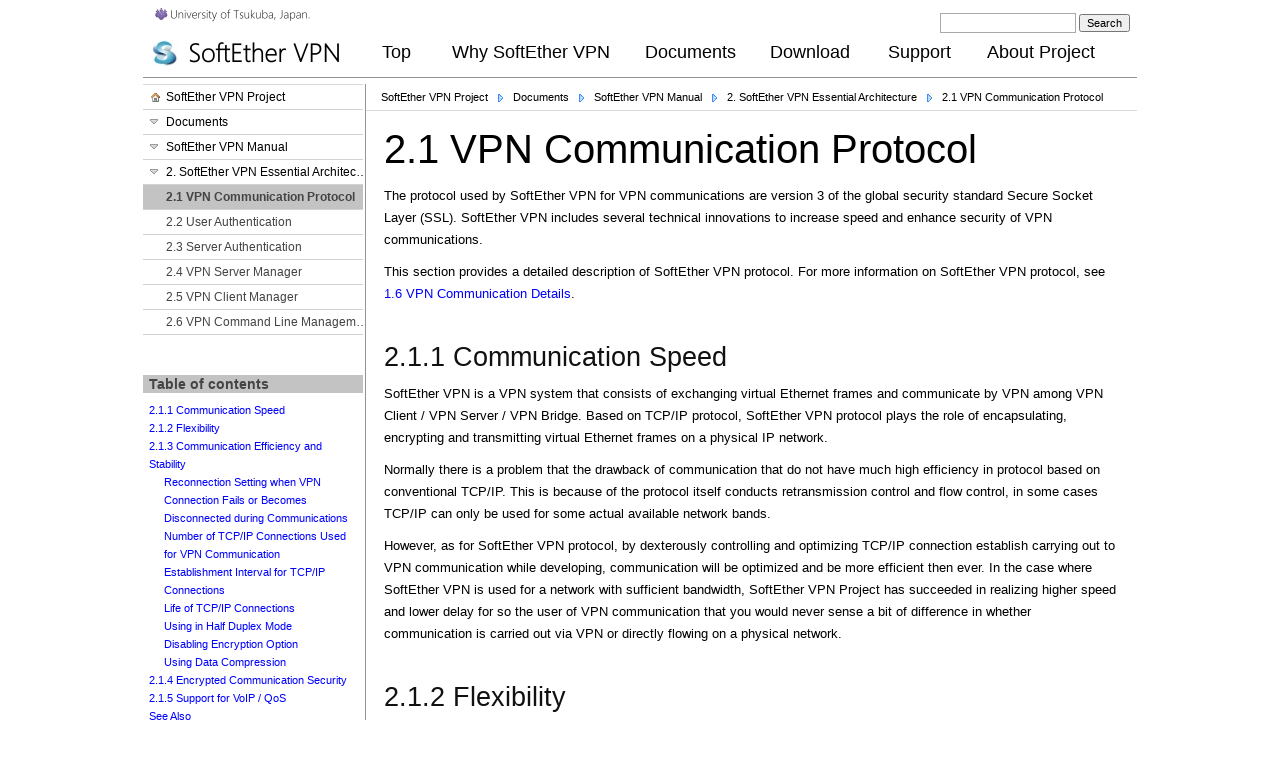

--- FILE ---
content_type: text/html; charset=utf-8
request_url: https://www.softether.org/4-docs/1-manual/2._SoftEther_VPN_Essential_Architecture/2.1_VPN_Communication_Protocol
body_size: 10768
content:
<!DOCTYPE html PUBLIC "-//W3C//DTD XHTML 1.0 Strict//EN" "http://www.w3.org/TR/xhtml1/DTD/xhtml1-strict.dtd">
<html xmlns="http://www.w3.org/1999/xhtml" xml:lang="en-us" lang="en-us" dir="ltr">
<head>
<title>2.1 VPN Communication Protocol - SoftEther VPN Project</title>
<meta http-equiv="Content-Type" content="text/html; charset=utf-8" />

<meta name="robots" content="index,follow" />
<link rel="shortcut icon" href="/favicon.ico" />
<link rel="alternate" type="application/rss+xml" title="What's new feed" href="/index.php?title=Special:Recentchanges&amp;feed=rss" />
<link rel="alternate" type="application/rss+xml" title="Page and subpages changes feed" href="/index.php?title=Special:Article&amp;type=feed&amp;feedtype=subpagechanges&amp;pageid=159" />
<link rel="alternate" type="application/rss+xml" title="Page changes feed" href="/index.php?title=Special:Article&amp;type=feed&amp;pageid=159" />
<meta name="generator" content="MindTouch Core" />
<link rel="search" type="application/opensearchdescription+xml" title="SoftEther VPN Project Search" href="/deki/gui/opensearch.php?type=description" /><link rel="stylesheet" type="text/css" media="screen" href="/skins/common/reset.css" /><link rel="stylesheet" type="text/css" media="screen" href="/skins/common/css.php" /> <!--[if IE 7]><style type="text/css">@import "/skins/common/_ie7.css";</style><![endif]--><!--[if IE 6]><style type="text/css">@import "/skins/common/_ie.css";</style><![endif]--><!--[if IE 7]><link href="/skins/deuce/lighty-blue/ie7.css" rel="stylesheet" type="text/css" /><![endif]-->
<!--[if IE 6]><link href="/skins/deuce/lighty-blue/ie6.css" rel="stylesheet" type="text/css" /><![endif]-->
<link href="/skins/deuce/lighty-blue/css.php" media="screen" rel="stylesheet" type="text/css" />
<link rel="stylesheet" type="text/css" media="print" href="/skins/common/print.css" /><link rel="stylesheet" type="text/css" media="print" href="/skins/deuce/print.css" />
<script type="text/javascript">CKEDITOR_BASEPATH = "/deki/plugins/page_editor_ckeditor/ckeditor/";</script>
<script type="text/javascript" src="/skins/common/js.php?perms=LOGIN,BROWSE,READ,SUBSCRIBE"></script>	<script type="text/javascript">

		var aLt = aLt || [];aLt["attach-no-description"] = 'No description'; aLt["cancel"] = 'Cancel'; aLt["close"] = 'Close'; aLt["comment-delete"] = 'Are you sure you want to delete this comment?'; aLt["contentrating-title-popup"] = 'Thanks for your feedback'; aLt["error"] = 'Error'; aLt["error-permission-denied"] = 'Permission denied'; aLt["error-permission-details"] = 'Your account does not have sufficient permissions to perform that action.'; aLt["gallery-close"] = 'close'; aLt["gallery-next"] = 'next'; aLt["gallery-prev"] = 'prev'; aLt["internal-error"] = 'Sorry, but there was an internal problem - please try again soon.'; aLt["js-label_cancel"] = 'Cancel'; aLt["js-label_save"] = 'Save'; aLt["js-tooltip_cancel"] = 'Exit Without Saving Changes'; aLt["js-tooltip_save"] = 'Save and Exit (Alt+S)'; aLt["ldap-provide-credentials"] = 'Please provide external service login credentials.'; aLt["loading"] = 'Loading...'; aLt["menu-confirm-delete"] = 'Are you sure you want to delete this file?'; aLt["menu-delete-file"] = 'Delete'; aLt["menu-edit-description"] = 'Edit description'; aLt["menu-move-file"] = 'Move'; aLt["menu-previous-versions"] = 'Previous versions'; aLt["menu-view-original"] = 'View original'; aLt["ready"] = 'Ready'; aLt["remove-tag"] = 'Remove tag'; aLt["restore-tag"] = 'Restore tag'; aLt["adding-tags"] = 'Adding Tags...'; aLt["save"] = 'Save'; aLt["submit"] = 'Submit'; aLt["wikibits-attach-another"] = 'Attach another file'; aLt["wikibits-attach-file"] = 'Attach File'; aLt["wikibits-cant-attach-editing"] = 'Sorry, you can\'t attach files while editing a page. Please close the editor first.'; aLt["wikibits-edit-section"] = 'Edit section'; aLt["wikibits-remove-file"] = 'Remove file'; aLt["advanced-search"] = 'Advanced Search'; aLt["standard-search"] = 'Standard Search';  var wfMsg = wfMsg || function (key) { return aLt[key] ? aLt[key] : 'MISSING: ' + key; };
	//hook in menu clicking events to the document's body
	YAHOO.util.Event.addListener(document, "click", function () { DWMenu.BodyClick(); });
	YAHOO.util.Event.onDOMReady(function () { new clientWindow });

		

			YAHOO.util.Event.onDOMReady(function() {
			tb_init("a.lightbox, area.lightbox, input.lightbox, a[rel='awesomebox']");//pass where to apply thickbox
		});
	
			YAHOO.util.Event.onDOMReady(function() {
			MTComments.HookBehavior();
		});
		</script>

<script type="text/javascript" src="/deki/plugins/nav_pane/rgbcolor.js"></script>

<script type="text/javascript">

Deki.BaseHref = 'https://www.softether.org';
Deki.PageId = 159;
Deki.PageTitle = '4-docs/1-manual/2/2.1';
Deki.PageLanguageCode = 'en-us';
Deki.FollowRedirects = 1;
Deki.PathTpl = '/skins/deuce';
Deki.PathSkin = '/skins/deuce/lighty-blue';
Deki.PathCommon = '/skins/common';
Deki.UserName = 'Anonymous User';
Deki.Today = '27 Jan 2026';
Deki.UserIsAnonymous = true;
Deki.EditorConfigToken = 'bc5c1697';
Deki.EditorStylesToken = '91ba55dc';
Deki.PageEditable = false;
</script>
<script type="text/javascript">aLt["commercial-required"] = 'Gather feedback on your content with <strong>community scoring</strong> - these ratings weight results in adaptive search. Through curation analytics, ratings are used to highlight pages in need of attention. <a href="http://www.mindtouch.com/redir/mindtouch-tcs/">Learn more on enabling these capabilities with MindTouch 2010.</a>';aLt["login-required"] = 'You must be <a href="/index.php?title=Special:Userlogin&returntotitle=4-docs%2F1-manual%2F2%2F2.1">logged in</a> to perform that action';</script><link href="/skins/common/custom_css.php" rel="stylesheet" type="text/css" />
<!-- Google tag (gtag.js) -->
<script async src="https://www.googletagmanager.com/gtag/js?id=G-FNN0JK8257"></script>
<script>
  window.dataLayer = window.dataLayer || [];
  function gtag(){dataLayer.push(arguments);}
  gtag('js', new Date());

  gtag('config', 'G-FNN0JK8257');
</script>

</head>
<body class="yui-skin-sam">
<noscript><div class="noscript">This application requires Javascript to be enabled.</div></noscript><div id="header">
	<div class="wrap">
		<table style="border: 0px;padding: 0px; width: 100%;">
			<tr>
				<td rowspan="2" valign="bottom" style="border: 0px none; padding-top: 3px; padding-bottom: 0px;"><a href='/' style="width: 190px; padding-top: 0px; border-style: none;" onmouseover="this.style.backgroundColor='#ffffff'" ><span style="font-weight: bold"><img src="/skins/deuce/lighty-blue/logo.jpg" /></span></a></td>
				<td style="border: 0px none; padding-top: 3px; padding-bottom: 0px;">
					
					<div class="search">
						<form action="/Special:Search">
							<fieldset>
								<input type="text" name="search" tabindex="1" class="search" id="searchInput" value="" />
								<button type="submit">Search</button>
							</fieldset>
						</form>
					</div>
				</td>
			</tr>
			<tr>
				<td style="border: 0px none; padding-top: 0px; padding-bottom: 0px;">
					<div id='cssmenu'>
						<ul>
							<li><a href='/' style='width: 50px;'>Top</a></li>
							<li><a href='/1-features' style='width: 175px;'>Why SoftEther VPN</a>
								<ul>
									<li><a href='/1-features' style='width: 180px;'>Introductions</a></li>
									<li><a href='/3-screens' style='width: 180px;'>Screenshots</a></li>
									<li style='border-bottom-width: 1px;'><a href='/3-spec' style='width: 180px;'>Specification</a></li>
								</ul>
							</li>
							<li><a href='/4-docs' style='width: 100px;'>Documents</a>
								<ul>
									<li><a href='/4-docs/1-manual' style='width: 180px;'>Reference Manual</a></li>
									<li><a href='/4-docs/2-howto' style='width: 180px;'>Tutorials</a></li>
									<li><a href='/4-docs/3-kb' style='width: 180px;'>FAQs and KBs</a></li>
									<li style='border-bottom-width: 1px;'><a href='/4-docs/9-research' style='width: 180px;'>Research Works</a></li>					</ul>
							</li>
							<li><a href='/5-download' style='width: 95px;'>Download</a>
								<ul>
									<li><a href='/5-download' style='width: 230px;'>Download SoftEther VPN</a></li>
									<li><a href='/5-download/history' style='width: 230px;'>Version History</a></li>
									<li><a href='/5-download/src' style='width: 230px;'>Source Code</a></li>
									<li style='border-bottom-width: 1px;'><a href='https://github.com/SoftEtherVPN/SoftEtherVPN/' style='width: 230px;'>GitHub Repository</a></li>
								</ul>
							</li>
							<li><a href='/7-forum' style='width: 80px;'>Support</a></li>
							<li><a href='/9-about' style='width: 120px;'>About Project</a></li>
						</ul>
					</div>
				</td>
			</tr>
		</table>
		<div class="clear"></div>
	</div>
</div>
<div class="wrap">
		<hr noshade>
	<div id="body">
		<div class="nav">
			<div id="siteNavTree"><div class="node dockedNode homeNode parentClosed" id="n22" c="n115" path=""><a href="https://www.softether.org/" title="SoftEther VPN Project"><span>SoftEther VPN Project</span></a></div><div class="node dockedNode parentClosed" id="n115" c="n117" p="n22" path="4-docs/" cd="n117" sd="0"><a href="https://www.softether.org/4-docs" title="Documents"><span>Documents</span></a></div><div class="node dockedNode parentClosed" id="n117" c="n157" p="n115" path="4-docs/1-manual/" cd="n157" sd="0"><a href="https://www.softether.org/4-docs/1-manual" title="SoftEther VPN Manual"><span>SoftEther VPN Manual</span></a></div><div class="node dockedNode lastDocked parentClosed" id="n157" c="n159,n161,n163,n165,n167,n169" p="n117" path="4-docs/1-manual/2/" sd="0"><a href="https://www.softether.org/4-docs/1-manual/2" title="2. SoftEther VPN Essential Architecture"><span>2. SoftEther VPN Essential Architecture</span></a></div><div class="node childNode sibling selected" id="n159" p="n157" path="4-docs/1-manual/2/2.1/"><a href="https://www.softether.org/4-docs/1-manual/2/2.1" title="2.1 VPN Communication Protocol"><span>2.1 VPN Communication Protocol</span></a></div><div class="node childNode sibling" id="n161" p="n157" path="4-docs/1-manual/2/2.2/"><a href="https://www.softether.org/4-docs/1-manual/2/2.2" title="2.2 User Authentication"><span>2.2 User Authentication</span></a></div><div class="node childNode sibling" id="n163" p="n157" path="4-docs/1-manual/2/2.3/"><a href="https://www.softether.org/4-docs/1-manual/2/2.3" title="2.3 Server Authentication"><span>2.3 Server Authentication</span></a></div><div class="node childNode sibling" id="n165" p="n157" path="4-docs/1-manual/2/2.4/"><a href="https://www.softether.org/4-docs/1-manual/2/2.4" title="2.4 VPN Server Manager"><span>2.4 VPN Server Manager</span></a></div><div class="node childNode sibling" id="n167" p="n157" path="4-docs/1-manual/2/2.5/"><a href="https://www.softether.org/4-docs/1-manual/2/2.5" title="2.5 VPN Client Manager"><span>2.5 VPN Client Manager</span></a></div><div class="node childNode sibling" id="n169" p="n157" path="4-docs/1-manual/2/2.6/"><a href="https://www.softether.org/4-docs/1-manual/2/2.6" title="2.6 VPN Command Line Management Utility (vpncmd)"><span>2.6 VPN Command Line Management Utility (vpncmd)</span></a></div></div><script type="text/javascript">var navMaxWidth = 25500;YAHOO.util.Event.onAvailable("siteNavTree", ((typeof Deki.nav != "undefined") ? Deki.nav.init : null), Deki.nav, true);</script>			<div class="toc" id="pagetoc">
					<div class="pageToc"><h5>Table of contents</h5><div class="tocdata"><ol style="list-style-type:none; margin-left:0px; padding-left:0px;"><li><span>1.</span> <a href="#2.1.1_Communication_Speed" rel="internal">2.1.1 Communication Speed</a></li><li><span>2.</span> <a href="#2.1.2_Flexibility" rel="internal">2.1.2 Flexibility</a></li><li><span>3.</span> <a href="#2.1.3_Communication_Efficiency_and_Stability" rel="internal">2.1.3 Communication Efficiency and Stability</a><ol style="list-style-type:none; margin-left:0px; padding-left:15px;"><li><span>3.1.</span> <a href="#Reconnection_Setting_when_VPN_Connection_Fails_or_Becomes_Disconnected_during_Communications" rel="internal">Reconnection Setting when VPN Connection Fails or Becomes Disconnected during Communications</a></li><li><span>3.2.</span> <a href="#Number_of_TCP.2FIP_Connections_Used_for_VPN_Communication" rel="internal">Number of TCP/IP Connections Used for VPN Communication</a></li><li><span>3.3.</span> <a href="#Establishment_Interval_for_TCP.2FIP_Connections" rel="internal">Establishment Interval for TCP/IP Connections</a></li><li><span>3.4.</span> <a href="#Life_of_TCP.2FIP_Connections" rel="internal">Life of TCP/IP Connections</a></li><li><span>3.5.</span> <a href="#Using_in_Half_Duplex_Mode" rel="internal">Using in Half Duplex Mode</a></li><li><span>3.6.</span> <a href="#Disabling_Encryption_Option" rel="internal">Disabling Encryption Option</a></li><li><span>3.7.</span> <a href="#Using_Data_Compression" rel="internal">Using Data Compression</a></li></ol></li><li><span>4.</span> <a href="#2.1.4_Encrypted_Communication_Security" rel="internal">2.1.4 Encrypted Communication Security</a></li><li><span>5.</span> <a href="#2.1.5_Support_for_VoIP_.2F_QoS" rel="internal">2.1.5 Support for VoIP / QoS</a></li><li><span>6.</span> <a href="#See_Also" rel="internal">See Also</a></li></ol></div></div>			</div>
		</div>
		<div class="body">
							
				<div class="breadcrumbs hideforedit">
					<div class="pagemetalinks">
						<ul>
						</ul>
					</div>
														 				<div class="hierarchy">
			 					<ol class="dw-hierarchy deki-hierarchy"><li class="first"><a href="https://www.softether.org/" class="deki-ns">SoftEther VPN Project</a></li>
<li><a href="https://www.softether.org/4-docs" class="deki-ns">Documents</a></li>
<li><a href="https://www.softether.org/4-docs/1-manual" class="deki-ns">SoftEther VPN Manual</a></li>
<li><a href="https://www.softether.org/4-docs/1-manual/2" class="deki-ns">2. SoftEther VPN Essential Architecture</a></li>
<li class="last"><a href="https://www.softether.org/4-docs/1-manual/2/2.1" class="deki-ns current">2.1 VPN Communication Protocol</a></li></ol>			 				</div>
		 						 					 			<div class="br"></div>
				</div>
						
									 			
			<div class="content">
								<div class="title">
					<h1 id="title">
										2.1 VPN Communication Protocol					
										</h1>
					
				</div>
								
				<div id="sessionMsg"><div class="inner"><ul></ul></div></div>				
				<div class="text">
					<div id="page-top"><div id="pageToc"><div class="pageToc"><h5>Table of contents</h5><div class="tocdata"><ol style="list-style-type:none; margin-left:0px; padding-left:0px;"><li><span>1.</span> <a href="#2.1.1_Communication_Speed" rel="internal">2.1.1 Communication Speed</a></li><li><span>2.</span> <a href="#2.1.2_Flexibility" rel="internal">2.1.2 Flexibility</a></li><li><span>3.</span> <a href="#2.1.3_Communication_Efficiency_and_Stability" rel="internal">2.1.3 Communication Efficiency and Stability</a><ol style="list-style-type:none; margin-left:0px; padding-left:15px;"><li><span>3.1.</span> <a href="#Reconnection_Setting_when_VPN_Connection_Fails_or_Becomes_Disconnected_during_Communications" rel="internal">Reconnection Setting when VPN Connection Fails or Becomes Disconnected during Communications</a></li><li><span>3.2.</span> <a href="#Number_of_TCP.2FIP_Connections_Used_for_VPN_Communication" rel="internal">Number of TCP/IP Connections Used for VPN Communication</a></li><li><span>3.3.</span> <a href="#Establishment_Interval_for_TCP.2FIP_Connections" rel="internal">Establishment Interval for TCP/IP Connections</a></li><li><span>3.4.</span> <a href="#Life_of_TCP.2FIP_Connections" rel="internal">Life of TCP/IP Connections</a></li><li><span>3.5.</span> <a href="#Using_in_Half_Duplex_Mode" rel="internal">Using in Half Duplex Mode</a></li><li><span>3.6.</span> <a href="#Disabling_Encryption_Option" rel="internal">Disabling Encryption Option</a></li><li><span>3.7.</span> <a href="#Using_Data_Compression" rel="internal">Using Data Compression</a></li></ol></li><li><span>4.</span> <a href="#2.1.4_Encrypted_Communication_Security" rel="internal">2.1.4 Encrypted Communication Security</a></li><li><span>5.</span> <a href="#2.1.5_Support_for_VoIP_.2F_QoS" rel="internal">2.1.5 Support for VoIP / QoS</a></li><li><span>6.</span> <a href="#See_Also" rel="internal">See Also</a></li></ol></div></div></div><div id="topic"><div id="pageText"><p>The protocol used by SoftEther VPN for VPN communications are version 3 of the global security standard Secure Socket Layer (SSL). SoftEther VPN includes several technical innovations to increase speed and enhance security of VPN communications.</p>
<p>This section provides a detailed description of SoftEther VPN protocol. For more information on SoftEther VPN protocol, see <a title="4-docs/1-manual/1/1.6" rel="internal" href="https://www.softether.org/4-docs/1-manual/1/1.6">1.6 VPN Communication Details</a>.</p>
<div id="section_1"><span id="2.1.1_Communication_Speed"></span><h3 class="editable">2.1.1 Communication Speed</h3>
<p>SoftEther VPN is a VPN system that consists of exchanging virtual Ethernet frames and communicate by VPN among VPN Client / VPN Server / VPN Bridge. Based on TCP/IP protocol, SoftEther VPN protocol plays the role of encapsulating, encrypting and transmitting virtual Ethernet frames on a physical IP network.</p>
<p>Normally there is a problem that the&nbsp;drawback of communication that do not have much high&nbsp;efficiency&nbsp;in protocol based on conventional TCP/IP. This is because of the protocol itself conducts retransmission control and flow control, in some cases TCP/IP can only be used for some actual available network bands.</p>
<p>However, as for SoftEther VPN protocol, by dexterously controlling and optimizing TCP/IP connection establish carrying out to VPN communication while developing, communication will be optimized and be more efficient then ever. In the case where SoftEther VPN is used for a network with sufficient bandwidth, SoftEther VPN Project has succeeded in realizing higher speed and lower delay for so the user of VPN communication that you would never sense a bit of difference in whether communication is carried out via VPN or directly flowing on a physical network.</p>
</div><div id="section_2"><span id="2.1.2_Flexibility"></span><h3 class="editable">2.1.2 Flexibility</h3>
<p>SoftEther VPN protocol is based on TCP/IP and all data flows according to TCP/IP connection. When constructing VPN by SoftEther VPN, it can be constructed via network devices and servers that support TCP/IP.</p>
<p>VPN can now be easily constructed through proxy servers, NAT or firewalls that used to be difficult for VPN protocol, representative examples of which as older PPTP or L2TP/IPSec.</p>
<p>For method of actually conducting stable VPN communications through a proxy server or other firewall, see <a title="4-docs/1-manual/4/4.4" rel="internal" href="https://www.softether.org/4-docs/1-manual/4/4.4">4.4 Making Connection to VPN Server</a>.</p>
</div><div id="section_3"><span id="2.1.3_Communication_Efficiency_and_Stability"></span><h3 class="editable">2.1.3 Communication Efficiency and Stability</h3>
<p>Communication efficiency (throughput and response) and stability can be enhanced for the following networks when the user properly sets advanced communications parameters of SoftEther VPN protocol.</p>
<ul> <li>Networks with large delay time despite wide bandwidth.</li> <li>Networks whereby there are proxy servers, NAT or firewalls in the VPN communications route that produce the delay.</li> <li>Networks whereby there is band control equipment (QoS equipment) on the VPN communications route which intentionally band control maximum communication speed for each separate TCP/IP connection.</li> <li>Networks whereby there are proxy servers, NAT or firewalls in the VPN communications route, special processing for TCP/IP protocol through network gateway devices and servers that are executed, an expiration date is set for each TCP/IP connection and the connection is disconnected when the expiration date is exceeded, count and transmission interval for packets of HTTPS protocol, etc., will be strictly recorded, and if there is a violation of the default standards of HTTP protocol, the TCP/IP connection will be disconnected and special processing be executed.</li>
</ul>
<p>VPN communication source computers will simultaneously establish multiple TCP/IP connections for a single VPN session with SoftEther VPN Server, and by distributing load for communications data by using the respective connections in parallel, VPN communication data can be sent and received at high speed with low delay by SoftEther VPN protocol.</p>
<p style="text-align: center; "><a title="2-1-1.png" rel="internal" href="https://www.softether.org/@api/deki/files/137/=2-1-1.png"><img alt="2-1-1.png" class="internal default" style="width: 550px; height: 216px;" src="https://www.softether.org/@api/deki/files/137/=2-1-1.png?size=webview" /></a></p>
<p style="text-align: center; "><em>Communication of VPN session by multiple TCP/IP connections.</em></p>
<p>Computers that connects to VPN communications can initiate VPN connection by specifying the following parameters.</p>
<div id="section_4"><span id="Reconnection_Setting_when_VPN_Connection_Fails_or_Becomes_Disconnected_during_Communications"></span><h4 class="editable">Reconnection Setting when VPN Connection Fails or Becomes Disconnected during Communications</h4>
<p>If the VPN connection to SoftEther VPN Server was temporarily cut off due to network problems or the connection destination VPN Server stops (temporarily), the system will attempts to reconnect to the VPN Server until it will succeed. You can specify the maximum number of reconnection that attempts to and the interval at which reconnection is attempted (cannot be set less than 5 seconds).</p>
<p>As for the default setting, it is 15 seconds for reconnection attempt by interval and number of reconnection attempting is unlimited. The connection will be maintained constantly as long as the network is functioning and connection destination VPN Server is runnig.</p>
<table border="1" id="table112"> <tbody> <tr> <td class="tableImportant">As for the&nbsp;cascade connection, while<span style="font-size: 1em; line-height: 1.6em;">&nbsp;attemptions are made to connect the SoftEther VPN Server and connection is completed, the function to maintain connection keeps the reconnection interval will be fixed to 10 seconds and the number of reconnection will attempt to be fixed to unlimited. The user does not have a permission for this change nor settings.</span></td> </tr> </tbody>
</table>
<p>VPN session type, reconnection interval, number of reconnection attempts that can be set and the default settings are as follows:</p>
<div align="left"> <table border="1" cellspacing="0" id="table113" width="550"> <tbody> <tr> <td class="tableStandard_Header" width="286">Session type</td> <td class="tableStandard_Header">Reconnection interval</td> <td class="tableStandard_Header" width="111">Number of reconnection attempts</td> </tr> <tr> <td class="tableStandard" width="286"><strong>Ordinary VPN sessions initiated by VPN Client</strong></td> <td class="tableStandard">Min. 5 seconds (default is 15 seconds)</td> <td class="tableStandard" width="111">0 - unlimited (default is unlimited)</td> </tr> <tr> <td class="tableStandard" width="286"><strong>Cascade connection VPN sessions initiated by VPN Server / VPN Bridge</strong></td> <td class="tableStandard">10 seconds (fixed)</td> <td class="tableStandard" width="111">Unlimited (fixed)</td> </tr> </tbody> </table>
</div>
</div><div id="section_5"><span id="Number_of_TCP.2FIP_Connections_Used_for_VPN_Communication"></span><h4 class="editable">Number of TCP/IP Connections Used for VPN Communication</h4>
<p>Multiple TCP/IP connections can be established during VPN session with SoftEther VPN Server, therefore throughput can be enhanced and delay shortened using respective parallel TCP/IP connections for data transmission. Also if some of the established TCP/IP connections are disconnected or communication cannot be carried out for a certain amount of time, the number of insufficient TCP/IP connections can be compensated for by creating the new TCP/IP connections up to the specified amount, adding VPN sessions, and it will try to maintain as much as&nbsp;communication&nbsp;with the specified number of TCP/IP connections.</p>
<p style="text-align: center; "><a title="2-1-2.png" rel="internal" href="https://www.softether.org/@api/deki/files/138/=2-1-2.png"><img alt="2-1-2.png" class="internal default" style="width: 550px; height: 339px;" src="https://www.softether.org/@api/deki/files/138/=2-1-2.png?size=webview" /></a></p>
<p style="text-align: center; "><em>Automatic reconnection processing if disconnected while using multiple TCP/IP connections.</em></p>
<p>The user can set the TCP/IP connections&nbsp;number at the range of 1 to 32.</p>
<ul> <li>Creating new connection settings by SoftEther VPN Client,&nbsp;TCP/IP connections&nbsp;number is&nbsp;1 in default setting.</li> <li>Creating new connection settings by SoftEther VPN Server / SoftEther VPN Bridge,&nbsp;TCP/IP connections&nbsp;number is&nbsp;8 in default setting.</li>
</ul>
<table border="1" id="table115"> <tbody> <tr> <td class="tableImportant">If the number of TCP/IP connections is simply increased, rather than enhancing throughput of VPN communications, or the bandwidth of the communication route with the VPN Server on the IP network is large, it appears that increasing the number of connections often enhances throughput or stabilizes communication. Oppositely, in the case of low speed lines like ISDN or PHS where bandwidth is just server tens or hundreds of kbps, because of the band is consumed by Keep-Alive messages and control data of various TCP/IP connections, fewer connections often improved stability and enhances the communications speed. <p>The number of optimal TCP/IP connections furthermore varies according to the amount of data and type of communications protocol which is used within the VPN session. After actually constructing VPN, we will recommend you to select the proper setting while using the communication throughput measurement tool. For details on the communication throughput measurement tool, see <a title="4-docs/1-manual/4/4.8" rel="internal" href="https://www.softether.org/4-docs/1-manual/4/4.8">4.8 Measuring Effective Throughput</a>.</p> </td> </tr> </tbody>
</table>
</div><div id="section_6"><span id="Establishment_Interval_for_TCP.2FIP_Connections"></span><h4 class="editable">Establishment Interval for TCP/IP Connections</h4>
<p>If you are about to conducting VPN communications by establishing 2 or more TCP/IP connections, you can specify how many seconds must pass after the immediately preceding TCP/IP connection has been established before another can be established beginning with the second one. The default setting is 1 second. This can be set to longer then 1 second.</p>
<p class="p1">Normaly you do not have to change this number (1 sec). However when you are trying to connect large number of TCP/IP (such as 32 connection) continuously, this may occur some physical or IP network &nbsp;problem as it is default setting number (1 sec). The firewall or IDS may confuse this connection as a &ldquo;Dos attack&rdquo; or &ldquo;physical attack&rdquo;. So if you are about to connect large number of TCP/IP continuously,&nbsp;try use this manual setting to loger second then 1.&nbsp;</p>
<p style="text-align: center; "><a title="2-1-3.png" rel="internal" href="https://www.softether.org/@api/deki/files/139/=2-1-3.png"><img alt="2-1-3.png" class="internal default" style="width: 550px; height: 416px;" src="https://www.softether.org/@api/deki/files/139/=2-1-3.png?size=webview" /></a></p>
<p style="text-align: center; "><em>Establishment interval for TCP/IP connections.</em></p>
</div><div id="section_7"><span id="Life_of_TCP.2FIP_Connections"></span><h4 class="editable">Life of TCP/IP Connections</h4>
<p class="p1">If you want to communicate VPN by establishing more then 2 TCP/IP connection, when TCP/IP connections are completed, between computer and VPN server TCP/IP connection can be disconnected after the particular set seconds while can newly establish the shortage of TCP/IP connection. By default setting this function is disuse.</p>
<p>This function is used to stabilize VPN communications by SoftEther VPN protocol in an unstable network such as where network gateway devices on the IP network route such as firewalls, IDS or proxy servers, or if the server setting per TCP/IP connection is set to a long time, the connections may be disconnected or mistaken as a DoS attack, etc.</p>
</div><div id="section_8"><span id="Using_in_Half_Duplex_Mode"></span><h4 class="editable">Using in Half Duplex Mode</h4>
<p>The half duplex mode is a function whereby, if VPN communications are conducted by establishing 2 or more TCP/IP connections, concerning various TCP/IP connections between VPN connection source and SoftEther VPN Server, approximately half of the TCP/IP connections are dedicated to the transmission direction and the other half are dedicated to receiving. If this function is enabled, transmission direction of data flowing through respective TCP/IP connections established as part of SoftEther VPN protocol is limited to either from VPN server to client (download) or from client to VPN server (upload). If all TCP/IP connections are lumped together, simultaneous communication in both directions is possible (full duplex), but each respective TCP/IP connection can only handle data transmission in one direction, so it is referred to as the half duplex mode.</p>
<p>This function is used to stabilize VPN communications by SoftEther VPN protocol in an unstable network where the proper communication by SoftEther VPN protocol is mistaken as an attack or malicious backdoor communication and a warning is issued or disconnected forcibly, by the network security devices such as, firewalls, IDS or proxy servers on the physical IP network that inspect TCP/IP packets for bidirectional SSL data flow.</p>
<p>By using the half duplex mode, some software processing is involved for control processing, and because CPU time is consumed, communication speed efficiency deteriorates but drop in throughput and the effect on the user is extremely small, so there is no problem under ordinary circumstances.</p>
<p style="text-align: center; "><a title="2-1-4.png" rel="internal" href="https://www.softether.org/@api/deki/files/140/=2-1-4.png"><img alt="2-1-4.png" class="internal default" style="width: 550px; height: 200px;" src="https://www.softether.org/@api/deki/files/140/=2-1-4.png?size=webview" /></a></p>
<p style="text-align: center; "><em>VPN session communications in half duplex mode.</em></p>
</div><div id="section_9"><span id="Disabling_Encryption_Option"></span><h4 class="editable">Disabling Encryption Option</h4>
<p>By default with SoftEther VPN protocol, all communications contents are encrypted by SSL and an electronic signature is added, but in the following cases encryption and electronic signature can be waived.</p>
<ul class="listBlueArrow"> <li>If physical IP networks that conduct VPN communications are limited to physically secure LAN and it is physically difficult for a malicious third party to eavesdrop on and/or tamper with packets on the line.</li> <li>If communications are conducted by dedicated frame relay offered by communications provider or on a network with high reliability whereby eavesdropping by other users is difficult such as wide area Ethernet and the service provided by the communications provider is sufficiently reliable.</li> <li>If SoftEther VPN protocol is combined with other software (SSH port transmission tool, etc.) and encryption has been carried out the lower layer.</li> <li>If the same computer is operating between VPN connection source software and SoftEther VPN Server (case where connected to localhost). The connection configuration such as this results when cascade connection, etc., is conducted among Virtual Hubs of the same VPN Server.</li>
</ul>
<p>By not executing encryption and electronic signature, a header for encapsulating is simply added to virtual Ethernet frames for data flowing on a physical IP network, and encryption and electronic signature protection is not implemented by SoftEther VPN protocol. Thus more CPU time for calculating encryption and electronic signature can be used for encapsulating virtual Ethernet frames and communication to enhance communication throughput.</p>
<p>Even if encryption is disabled, important processing such as user authentication is encrypted by SSL.</p>
</div><div id="section_10"><span id="Using_Data_Compression"></span><h4 class="editable">Using Data Compression</h4>
<p>SoftEther VPN protocol can compress sent and received&nbsp;all Ethernet frames internally and transmit them. The deflate algorithm developed by Jean-loup Gailly and Mark Adler is used as the data compression algorithm. The compression parameter is set so processing is executed at the fastest speed.</p>
<p>By using data compression for VPN communications, a maximum of 80% of communications volume can be reduced (depends on protocol used). If compression is conducted, CPU load of both client and server becomes higher, and depending on the performance of the various types of hardware, if the line speed exceeds about 10 Mbps, in many cases not compressing data improves communication speed.</p>
</div></div><div id="section_11"><span id="2.1.4_Encrypted_Communication_Security"></span><h3 class="editable">2.1.4 Encrypted Communication Security</h3>
<p>With SoftEther VPN protocol, encryption and electronic signature are realized using SSL. The following are implemented as the encryption and electronic signature algorithm used.</p>
<ul class="listBlueArrow"> <li><strong>RC4-MD5</strong></li> <li><strong>RC4-SHA</strong></li> <li><strong>AES128-SHA</strong></li> <li><strong>AES256-SHA</strong></li> <li><strong>DES-CBC-SHA</strong></li> <li><strong>DES-CBC3-SHA</strong></li>
</ul>
<p>The algorithm used for encryption is specified by the SoftEther VPN Server administrator (cannot be specified by connection source computer users). You can select any of the encryption algorithms given above, but RC4-MD5 is selected by default.</p>
<p>RC4-MD5 is the fastest algorithm that offers a certain degree of security. There is no need &nbsp;for you to select another algorithm without a special reason. In a service environment where only a certain algorithm such as AES can be used due to regulations or an administrator that is stricted about encryption, you can use a more secure encryption algorithm such as AES.</p>
<p>&nbsp;</p>
</div><div id="section_12"><span id="2.1.5_Support_for_VoIP_.2F_QoS"></span><h3 class="editable">2.1.5 Support for VoIP / QoS</h3>
<p>SoftEther VPN protocol supports QoS for VPN communication and gives band priority to high priority packets such as VoIP packets for transmission processing. For details see <a title="4-docs/1-manual/1/1.9" rel="internal" href="https://www.softether.org/4-docs/1-manual/1/1.9">1.9 VoIP / QoS Support Function</a></p>
<p>&nbsp;</p>
</div><div id="section_13"><span id="See_Also"></span><h3 class="editable">See Also</h3>
<ul> <li>&nbsp;<a title="4-docs/1-manual/1/1.6" rel="internal" href="https://www.softether.org/4-docs/1-manual/1/1.6">1.6 VPN Communication Details</a></li> <li>&nbsp;<a title="4-docs/1-manual/1/1.9" rel="internal" href="https://www.softether.org/4-docs/1-manual/1/1.9">1.9 VoIP / QoS Support Function</a></li> <li>&nbsp;<a title="4-docs/1-manual/4/4.4" rel="internal" href="https://www.softether.org/4-docs/1-manual/4/4.4">4.4 Making Connection to VPN Server</a></li> <li>&nbsp;<a title="4-docs/1-manual/4/4.8" rel="internal" href="https://www.softether.org/4-docs/1-manual/4/4.8">4.8 Measuring Effective Throughput</a></li>
</ul></div></div></div></div>					<div class="br"></div>
				</div>
			</div>
		</div>
		<div class="br"></div>
			
	<hr>
	
	<div id="footer">
		<div class="product" style="text-align: right;">
			<a href="https://ja.softether.org/">Japanese (日本語)</a> | <a href="/7-forum">Support</a> | <a href="/9-about">About Us</a> | <a href="https://www.tsukuba.ac.jp/english/">University of Tsukuba</a><BR>Copyright &copy; SoftEther Project.
					</div>
		<div class="sitenav">
			<ul>
							<li><a href="/index.php?title=Special:Userlogin&returntotitle=4-docs%2F1-manual%2F2%2F2.1" class="login">Log in</a></li>
				<li>
								</li>
								<!-- <li>Language: <select onChange="location.href=value"><option value="http://www.softether.org/">English</option><option value="http://ja.softether" selected>Japanease</option><option value="http://cn.softether.org/">Chinese</option></select></li>

 -->			</ul>
		</div>
			
	</div>
</div>

<div class="popups">
	<div id="popupMessage"></div>
		<div id="popupMessage"></div> 
	<script type="text/javascript">var _endtime = new Date().getTime(); var _size = 37178;</script>

	<div onclick="DWMenu.Bubble=true;" class="menu" id="menutools" style="display:none;">
		<div class="header">&nbsp;</div>
		<div class="body">
			<ul>
			<li class="Templatelist"><a href="/Template:" title="Templates"><span class="icon"><img src="/skins/common/icons/icon-trans.gif" class="templatelist" alt="" /></span><span class="text">Templates</span></a></li><li class="Userlist"><a href="/User:" title="Users"><span class="icon"><img src="/skins/common/icons/icon-trans.gif" class="userlist" alt="" /></span><span class="text">Users</span></a></li><li class="Popularpages"><a href="/Special:Popularpages" title="Popular pages"><span class="icon"><img src="/skins/common/icons/icon-trans.gif" class="popularpages" alt="" /></span><span class="text">Popular pages</span></a></li><li class="deki-desktop-suite"><a href="http://www.mindtouch.com/redir/desktop-suite/" target="_blank" title="Desktop Suite"><span class="icon"><img src="/skins/common/icons/icon-trans.gif" class="deki-desktop-suite" alt="" /></span><span class="text">Desktop Suite</span></a></li>			</ul>
		</div>
		<div class="footer">&nbsp;</div>
	</div>

	<div onclick="DWMenu.Bubble=true;" class="menu" id="menuoptions" style="display:none;">
		<div class="header">&nbsp;</div>
		<div class="body">
			<ul>
				<li class="pageEdit"><a href="#" class="disabled" onclick="DWMenu.Off('menuoptions');return false" title="Edit page"><span class="icon"><img src="/skins/common/icons/icon-trans.gif" class="edit" alt="" /></span><span class="text">Edit page</span></a><li class="pageAdd"><a href="#" class="disabled disabled-login" onclick="DWMenu.Off('menuoptions');" title="New page"><span class="icon"><img src="/skins/common/icons/icon-trans.gif" class="add" alt="" /></span><span class="text">New page</span></a><li class="pagePdf"><a href="https://www.softether.org/@api/deki/pages/159/pdf" onclick="DWMenu.Off('menuoptions');" title="Save as PDF"><span class="icon"><img src="/skins/common/icons/icon-trans.gif" class="pdf" alt="" /></span><span class="text">Save as PDF</span></a><li class="pageRestrict"><a href="#" class="disabled" onclick="DWMenu.Off('menuoptions');" title="Restrict access"><span class="icon"><img src="/skins/common/icons/icon-trans.gif" class="restrict" alt="" /></span><span class="text">Restrict access</span></a><li class="pageAttach"><a href="#" class="disabled" onclick="DWMenu.Off('menuoptions');return false" title="Attach file"><span class="icon"><img src="/skins/common/icons/icon-trans.gif" class="attach" alt="" /></span><span class="text">Attach file</span></a><li class="pageEmail"><a href="#" class="disabled" onclick="DWMenu.Off('menuoptions');" title="Email link"><span class="icon"><img src="/skins/common/icons/icon-trans.gif" class="email" alt="" /></span><span class="text">Email link</span></a><li class="pageMove"><a href="#" class="disabled" onclick="DWMenu.Off('menuoptions');return false" title="Move page"><span class="icon"><img src="/skins/common/icons/icon-trans.gif" class="move" alt="" /></span><span class="text">Move page</span></a><li class="pageDelete"><a href="#" class="disabled" onclick="DWMenu.Off('menuoptions');return false" title="Delete page"><span class="icon"><img src="/skins/common/icons/icon-trans.gif" class="delete" alt="" /></span><span class="text">Delete page</span></a><li class="pageTags"><a href="#" class="disabled" onclick="DWMenu.Off('menuoptions');return false" title="Tag"><span class="icon"><img src="/skins/common/icons/icon-trans.gif" class="tags" alt="" /></span><span class="text">Tag</span></a><li class="pageProperties"><a href="#" class="disabled" onclick="DWMenu.Off('menuoptions');return false" title="Set page properties"><span class="icon"><img src="/skins/common/icons/icon-trans.gif" class="properties" alt="" /></span><span class="text">Set page properties</span></a><li class="pageSource"><a href="/index.php?title=4-docs/1-manual/2/2.1&action=source" onclick="DWMenu.Off('menuoptions');" title="View source"><span class="icon"><img src="/skins/common/icons/icon-trans.gif" class="source" alt="" /></span><span class="text">View source</span></a><li class="pageWatch"><a href="#" class="disabled" onclick="DWMenu.Off('menuoptions');" title="Watch page"><span class="icon"><img src="/skins/common/icons/icon-trans.gif" class="watch" alt="" /></span><span class="text">Watch page</span></a>			</ul>
		</div>
		<div class="footer">&nbsp;</div>
	</div>

	
	<div onclick="DWMenu.Bubble=true;" class="menu" id="menuPageContent" style="display: none;">
		<div class="header">&nbsp;</div>
		<div class="body"><div class="pageToc"><h5>Table of contents</h5><div class="tocdata"><ol style="list-style-type:none; margin-left:0px; padding-left:0px;"><li><span>1.</span> <a href="#2.1.1_Communication_Speed" rel="internal">2.1.1 Communication Speed</a></li><li><span>2.</span> <a href="#2.1.2_Flexibility" rel="internal">2.1.2 Flexibility</a></li><li><span>3.</span> <a href="#2.1.3_Communication_Efficiency_and_Stability" rel="internal">2.1.3 Communication Efficiency and Stability</a><ol style="list-style-type:none; margin-left:0px; padding-left:15px;"><li><span>3.1.</span> <a href="#Reconnection_Setting_when_VPN_Connection_Fails_or_Becomes_Disconnected_during_Communications" rel="internal">Reconnection Setting when VPN Connection Fails or Becomes Disconnected during Communications</a></li><li><span>3.2.</span> <a href="#Number_of_TCP.2FIP_Connections_Used_for_VPN_Communication" rel="internal">Number of TCP/IP Connections Used for VPN Communication</a></li><li><span>3.3.</span> <a href="#Establishment_Interval_for_TCP.2FIP_Connections" rel="internal">Establishment Interval for TCP/IP Connections</a></li><li><span>3.4.</span> <a href="#Life_of_TCP.2FIP_Connections" rel="internal">Life of TCP/IP Connections</a></li><li><span>3.5.</span> <a href="#Using_in_Half_Duplex_Mode" rel="internal">Using in Half Duplex Mode</a></li><li><span>3.6.</span> <a href="#Disabling_Encryption_Option" rel="internal">Disabling Encryption Option</a></li><li><span>3.7.</span> <a href="#Using_Data_Compression" rel="internal">Using Data Compression</a></li></ol></li><li><span>4.</span> <a href="#2.1.4_Encrypted_Communication_Security" rel="internal">2.1.4 Encrypted Communication Security</a></li><li><span>5.</span> <a href="#2.1.5_Support_for_VoIP_.2F_QoS" rel="internal">2.1.5 Support for VoIP / QoS</a></li><li><span>6.</span> <a href="#See_Also" rel="internal">See Also</a></li></ol></div></div></div>
		<div class="footer">&nbsp;</div>
	</div>
		
			
<div class="ui-msg-wrap" id="MTMessage" style="display: none;">
	<div class="ui-msg ui-errormsg" id="MTMessageStyle">
		<div class="ui-msg-opt">
			<ul>
				<li><a href="#" class="dismiss" onclick="return MTMessage.Hide();">dismiss message</a></li>
				<li><a href="#" class="details" id="MTMessageDetailsLink" onclick="return MTMessage.ShowDetails(this);">view details</a></li>
			</ul>
			<div class="ui-msg-autoclose">
				<span id="MTMessageUnpaused" style="display: inline;">Message will close by itself in <span id="MTMessageTimer"></span> seconds</span>
				<span id="MTMessagePaused" style="display: none;">Message timer has been stopped</span>
			</div>
		</div>
		<div class="ui-msg-header" id="MTMessageHeader"></div>
		<div class="ui-msg-desc" id="MTMessageDesc"></div>
		<div class="ui-msg-desc" id="MTMessageDetails" style="display: none;">
			<p>Viewing Details:</p>
		</div>
	</div>
</div><div id="menuFiller"></div><div id="bodyHeight"></div><script type="text/javascript">$(function() {var gaJsHost = (("https:" == document.location.protocol) ? "https://ssl." : "http://www.");$.getScript(gaJsHost + "google-analytics.com/ga.js", function() {try {var pageTracker = _gat._getTracker("UA-26766422-8");pageTracker._trackPageview();} catch(e) {}});});</script>
<!-- Served by www.softether.org in 0.42 secs. -->
</div>
</body>
</html>


--- FILE ---
content_type: text/css; charset=iso-8859-1
request_url: https://www.softether.org/skins/common/css.php
body_size: 15778
content:
/* 
	icons.css (13,311), 
	general.css (4,176), 
	general.css (358), 
	_icons.css (6,614), 
	button-skin.css (5,282), 
	container.css (5,205), 
	dialog.css (341), 
	thickbox.css (3,591), 
	jquery.autocomplete.css (858), 
	messaging.css (1,405), 
	controls.css (4,595), 
	reports.css (8,891), 
	pagination.css (2,462), 
	2010.css (3,727), 
	files_table.css (1,491), 
	image_gallery_lite.css (291), 
	skin.css (7,346), 
	page_tags.css (3,039), 
	page_alerts.css (1,147), 
	page_content_rating.css (1,749), 
	page_title_editor.css (3,148), 
	jquery.qtip.css (96)
 */

/* --------- ICONS.CSS --------- */
/*
 * MindTouch Deki - enterprise collaboration and integration platform
 *  derived from MediaWiki (www.mediawiki.org)
 * Copyright (C) 2006-2009 MindTouch, Inc.
 * www.mindtouch.com  oss@mindtouch.com
 *
 * For community documentation and downloads visit www.opengarden.org;
 * please review the licensing section.
 *
 * This program is free software; you can redistribute it and/or modify
 * it under the terms of the GNU General Public License as published by
 * the Free Software Foundation; either version 2 of the License, or
 * (at your option) any later version.
 *
 * This program is distributed in the hope that it will be useful,
 * but WITHOUT ANY WARRANTY; without even the implied warranty of
 * MERCHANTABILITY or FITNESS FOR A PARTICULAR PURPOSE. See the
 * GNU General Public License for more details.
 *
 * You should have received a copy of the GNU General Public License along
 * with this program; if not, write to the Free Software Foundation, Inc.,
 * 59 Temple Place - Suite 330, Boston, MA 02111-1307, USA.
 * http://www.gnu.org/copyleft/gpl.html
 */

/* (general icon styles) ---------------------------------------------------------*/

.attach-16,
#topic a.attach-16 {
	background-repeat: no-repeat;
	background-position: 1px center;
	padding: 2px 0 2px 18px;
	line-height: 18px;
	color: #205352;
	text-decoration: none;
}
.buttonify {
	width: 16px;
	height: 16px;
	line-height: 20px;
	display: block;
	background-repeat: no-repeat;
	background-position: center left;
	cursor: pointer;
}
.nul {
	text-decoration: none;
}
a.iconify,
a:link.iconify,
a:visited.iconify,
a:hover.iconify {
	padding-left: 15px;
	min-height: 12px;
	height: auto;
}
* .iconify a { /*\*/ height: 12px; }

.diconify {
	min-height: 18px;
	line-height: 18px;
	padding: 2px 0 2px 21px;
	background-position: center left;
}

a.iconify-16,
.iconify-16,
.iconifym-16,
a.iconifym-16 {
	line-height: 18px;
	padding: 2px 0 2px 21px;
	height: auto;
}
a.iconify-16,
.iconify-16 {
	background-position: top left;
}
a.iconifym-16,
.iconifym-16 {
	line-height: 18px;
	padding: 2px 0 3px 21px;
	background-position: 1px center;
}
* .iconify-16 a { /*\*/ height: 18px; }

a.iconitext-16 {
	margin: 0 0 0 0;
	min-height: 18px;
	padding: 3px 0 3px 21px;
	background: url(/skins/common/icons/file-unknown.png) no-repeat center left;
	height: auto;
}
.nav,
.iconify,
.iconify-16,
.iconitext-16,
.iconifym-16 {
	background-repeat: no-repeat;
	background-position: 1px center;
}
.redirectedFrom {
	padding-left: 22px;
	background: url('icons/icon-redirect.gif') no-repeat center left;
}
div.redirectedTo span {
	padding-right: 22px;
	background: url('icons/icon-redirect.gif') no-repeat center right;
}
/* (iconifying external links - css3) -------------------------------------------*/
#topic a.external {
    background: url('icons/icon-external.gif') no-repeat center right;
    padding-right: 13px;
}
#topic a.link-https {
    background: url('icons/icon-lock.gif') no-repeat center right;
    padding-right: 16px;
}
#topic a.link-mailto {
    background: url('icons/icon-mail.gif') no-repeat center right;
    padding-right: 18px;
}
#topic a.link-news {
    background: url('icons/icon-news.gif') no-repeat center right;
    padding-right: 18px;
}
#topic a.link-ftp {
    background: url('icons/icon-file.gif') no-repeat center right;
    padding-right: 18px;
}
#topic a.link-irc {
    background: url('icons/icon-discuss.gif') no-repeat center right;
    padding-right: 18px;
}
#articleText a.link-user,
#attachTable a.link-user,
div.modified a.link-user {
    background: url('icons/icon-user-s.gif') no-repeat center left;
    padding-left: 14px;
}
.icon-expand {
	background: url('icons/icon-expand.gif')  no-repeat center left;
}

/***
 * icons
 */
a.iconitext {
	text-decoration: none;
	white-space: nowrap;
}
a.iconitext span.text {
	text-decoration: underline;
	padding-left: 2px;
}
.loggedinicon {
	height: 23px;
	overflow: hidden;
}
.icon-s {
	height: 12px;
	overflow: hidden;
}
span.icon {
	height: 16px;
	overflow: hidden;
}
.icon14 {
	height: 14px;
	overflow: hidden;
}
.icon-s img {
	background-image: url('icons/icons.gif');
	background-repeat: no-repeat;
	width: 12px;
}
span.icon img,
.loggedinicon img,
.icon14 img {
	background-image: url('icons/icons.gif');
	background-repeat: no-repeat;
	width: 16px;
}
.icon14 img {
	width: 14px;
}
.loggedinicon img {
	height: 23px;
}
.icon img.icon-s {
	width: 12px;
	height: 12px;
}
a.dd-header .icon img.icon-s {
	height: 16px;
}
.icon-5 {
	font-size: 5px;
	height: 5px;
	overflow:hidden;
}
.icon-5 img {
	background-image: url('icons/icons.gif');
	background-repeat: no-repeat;
	width: 16px;
}
.icon-5 img.icon {
	height: 5px;
}
.icon-11 img {
	background-image: url('icons/icons.gif');
	background-repeat: no-repeat;
	width: 11px;
	height: 11px;
}
.icon img.user					{ background-position: 0px -288px; }
.icon img.ns-user,
.icon img.ns-usertalk			{ background-position: 0px -2272px; }
.icon img.edit, 
.icon img.pageedit				{ background-position: 0px -561px; }
.icon img.attach-add 			{ background-position: 0px -848px; }
.icon img.pageemail 			{ background-position: 0px -32px; }
.icon img.pageemail-disabled	{ background-position: 0px -48px; }
.icon img.attach-remove 		{ background-position: 0px -832px; }
.icon img.recentchanges 		{ background-position: 0px -864px; }
.icon img.controlpanellink, 
.icon img.controlpanel	 		{ background-position: 0px -912px; }
.icon img.listrss 				{ background-position: 0px -992px; }
.icon img.listusers, 
.icon img.userlist	 			{ background-position: 0px -800px; }
.icon img.listguests 			{ background-position: 0px -1808px; }
.icon img.sectionedit 			{ background: url(/skins/common/icons/edit.png) no-repeat }
.icon img.templatesroot, 
.icon img.templatelist, 
.icon img.ns-template	 		{ background-position: 0px -816px; }
.icon img.allpages,
.icon img.sitemap 				{ background-position: 0px -448px; }
.icon img.popularpages 			{ background-position: 0px -896px; }
.icon img.wantedpages 			{ background-position: 0px -784px; }
.icon img.lonelypages 			{ background-position: 0px -928px; }
.icon img.doubleredirects 		{ background-position: 0px -368px; }
.icon img.innavlink,
.icon img.document	 			{ background-position: 0px -768px; }
.icon img.exnavlink 			{ background-position: 0px -512px; }
.icon img.preferences 			{ background-position: 0px -320px; }
.icon img.watchlist,
.icon img.watchedpages 			{ background-position: 0px -352px; }
.icon img.mycontris, 
.icon img.contributions			{ background-position: 0px -944px; }
.icon img.logout	 			{ background-position: 0px -1008px;}
.icon img.edit		 			{ background-position: 0px -560px; }
.icon img.edit-disabled			{ background-position: 0px -544px; }
.icon img.addSubpage 			{ background-position: 0px -688px; }
.icon img.addSubpage-disabled	{ background-position: 0px -672px; }
.icon img.print		 			{ background-position: 0px -432px; }
.icon img.print-disabled		{ background-position: 0px -416px; }
.icon img.tag,
.icon img.tag-disabled			{ background-position: 0px -64px; }
.icon img.anonlogin				{ background-position: 0px -704px;}
.icon img.watch					{ background-position: 0px -2176px; }
.icon img.watch-disabled 		{ background-position: 0px -2192px; }
.icon img.unwatch	 			{ background-position: 0px -336px; }
.icon img.attach	 			{ background-position: 0px -656px; }
.icon img.attach-disabled		{ background-position: 0px -640px; }
.icon img.move		 			{ background-position: 0px -400px; }
.icon img.dotcontinue			{ background-position: 0px -960px; }
.icon img.delete		 		{ background-position: 0px -592px; }
.icon img.move-disabled			{ background-position: 0px -384px; }
.icon img.delete-disabled		{ background-position: 0px -576px; }
.icon img.home			 		{ background-position: 0px -480px; }
.icon img.contextmenu			{ background-position: 0px -464px; }
.icon14 img.contextmenu			{ background-position: 0px -464px; }
.icon img.specialpages			{ background-position: 0px -464px; }
.icon img.menuarrow				{ background-position: 0px -752px; }
.icon img.menuarrow-disabled	{ background-position: 0px -1279px; }
.icon img.file					{ background-position: 0px -1040px; }
.icon img.file-disabled			{ background-position: 0px -1056px; }
.icon img.alert					{ background-position: 0px -1104px; }
.icon img.lock					{ background-position: 0px -1120px; }
.icon img.referring				{ background-position: 0px -1136px; }
.icon img.referring-disabled	{ background-position: 0px -1248px; }
.icon img.toc					{ background-position: 0px -625px; }
.icon img.toc-disabled			{ background-position: 0px -1264px; }
.icon img.restrict				{ background-position: 0px -1200px; }
.icon img.restrict-disabled		{ background-position: 0px -1440px; }
.icon img.pageproperties, 
.icon img.properties			{ background-position: 0px -2112px; }
.icon img.pageproperties-disabled, 
.icon img.properties-disabled	 { background-position: 0px -2128px; }
.icon img.pagetalk, 
.icon img.ns-talk				{ background-position: 0px -2144px; }
.icon img.pagetalk-disabled		{ background-position: 0px -2160px; }
.icon img.expand				{ background-position: 0px -1216px; }
.icon img.contract				{ background-position: 0px -1232px; }
.icon-s img.contract			{ background-position: 0px -1072px; }
.icon img.menuarrow				{ background-position: 0px -752px; }
.icon img.attachfile			{ background-position: 0px -736px;}
.icon img.attachfile-no			{ background-position: 0px -720px; }
.icon img.usercreate			{ background-position: 0px -1296px; }
.icon img.menudown				{ background-position: 0px -1312px; }
.icon img.menudownsimple		{ background-position: 0px -1520px; }
.icon-5 img.menudown2			{ background-position: 0px -1510px; }
.icon img.attachfiles			{ background-position: 0px -1696px; }
.icon img.attachoriginal		{ background-position: 0px -1040px; }
.icon img.attachedit			{ background-position: 0px -1328px; }
.icon img.attachedit-disabled	{ background-position: 0px -1456px; }
.icon img.attachdel				{ background-position: 0px -1344px; }
.icon img.attachdel-disabled	{ background-position: 0px -1472px; }
.icon img.attachhist 			{ background-position: 0px -1632px; }
.icon img.attachhist-disabled	{ background-position: 0px -1648px; }
.icon img.attachmove			{ background-position: 0px -1408px; }
.icon img.attachmove-disabled	{ background-position: 0px -1488px; }
.icon img.email					{ background-position: 0px -1424px; }
.icon img.gallery	 			{ background-position: 0px -1536px; }
.icon img.loggedina 			{ background-position: 0px -1552px; }
.icon-s img.cancel	 			{ background-position: 0px -1616px; }
.icon img.attachfiles 			{ background-position: 0px -1632px; }
.icon-s img.smallattach 		{ background-position: 0px -1664px; }
.icon img.justifyleft 			{ background-position: 0px -1696px;}
.icon img.justifyfull			{ background-position: 0px -1712px;}
.icon img.justifycenter			{ background-position: 0px -1728px;}
.icon img.justifyright 			{ background-position: 0px -1744px;}
.icon img.folder	 			{ background-position: 0px -1760px;}
.icon img.folder-disabled		{ background-position: 0px -1776px;}
.icon img.invite				{ background-position: 0px -1792px;}
.icon img.remove-disabled		{ background-position: 0px -1824px;}
.icon img.add-disabled			{ background-position: 0px -1840px;}
.icon img.comments				{ background-position: 0px -2080px;}
.icon img.commentedit			{ background-position: 0px -2096px;}
.icon img.commentdelete			{ background-position: 0px -2112px;}
.icon img.about					{ background-position: 0px -16px; }
.icon img.key					{ background-position: 0px -2208px;}
.icon img.deki-desktop-suite	{ background-position: 0px -2224px;}
.icon img.source				{ background-position: 0px -2240px;}
.icon img.source-disabled		{ background-position: 0px -2256px;}

/***
 * New, consistent styles
 */
.icon img.mt-ext-sh,
.icon img.mt-ext-txt 			{ background-position: 0px -1856px; }
.icon img.mt-ext-ppt, 
.icon img.mt-ext-pptm, 
.icon img.mt-ext-potx, 
.icon img.mt-ext-potm, 
.icon img.mt-ext-ppam, 
.icon img.mt-ext-pps, 
.icon img.mt-ext-ppsx,
.icon img.mt-ext-ppsm, 
.icon img.mt-ext-pptx			{ background-position: 0px -1872px; }
.icon img.mt-ext-jpg,
.icon img.mt-ext-jpeg,
.icon img.mt-ext-jpe,
.icon img.mt-ext-gif,
.icon img.mt-ext-png			{ background-position: 0px -1888px; }
.icon img.mt-ext-swf,
.icon img.mt-ext-fla			{ background-position: 0px -1904px; }
.icon img.mt-ext-xls, 
.icon img.mt-ext-csv, 
.icon img.mt-ext-xlsm, 
.icon img.mt-ext-xltx, 
.icon img.mt-ext-xltm, 
.icon img.mt-ext-xlsn, 
.icon img.mt-ext-xlam, 
.icon img.mt-ext-xlsx			{ background-position: 0px -1920px; }
.icon img.mt-ext-zip			{ background-position: 0px -1936px; }
.icon img.mt-ext-pdf,
.icon img.pdf					{ background-position: 0px -1952px; }
.icon img.mt-ext-unknown		{ background-position: 0px -1968px; }
.icon img.mt-ext-tar,
.icon img.mt-ext-rar,
.icon img.mt-ext-gzip			{ background-position: 0px -1984px; }
.icon img.mt-ext-doc,
.icon img.mt-ext-rtf,
.icon img.mt-ext-docm,
.icon img.mt-ext-dotx,
.icon img.mt-ext-dotm,
.icon img.mt-ext-docx			{ background-position: 0px -2000px; }
.icon img.mt-ext-wmv,
.icon img.mt-ext-avi,
.icon img.mt-ext-mpg,
.icon img.mt-ext-mov,
.icon img.mt-ext-mp4,
.icon img.mt-ext-mpeg			{ background-position: 0px -2032px; }
.icon img.mt-ext-html,
.icon img.mt-ext-htm,
.icon img.mt-ext-shtml			{ background-position: 0px -2048px; }
.icon img.mt-ext-mp3			{ background-position: 0px -2064px; }


/* --------- GENERAL.CSS --------- */
strike, 
td.strikeout {
	text-decoration: line-through;
}
img {
	border: none;
}
div.autocomplete {
	position:absolute;
	width:350px;
	background-color:white;
	border:1px solid #888;
	margin:0px;
	padding:0px;
	font-size: 11px;
}
div.autocomplete ul {
	list-style-type:none;
	margin:0px;
	padding:0px;
}
div.autocomplete ul li.selected { background-color: #ffb;}
div.autocomplete ul li {
	list-style-type:none;
	display: block;
	margin:0;
	padding:2px;
	cursor:pointer;
}

/***
 * Edit this to set some styling on the section that will be edited
 */
.editIcon {
	display: inline; visibility: hidden; margin-left: 4px; font-size: 11px; font-weight: normal;
}

#pageTags {
	clear: both;
}
#pageToc {
	display: none;
}
/***
 * Spacing of each tagging line
 */
div.pageTagList div.item {
	padding: 4px 0;
}
div.pageTagList div.relatedpages {
	display: block;
}

div.pageRelated, dt.pageRelated {
	clear: both;
}

/***
 * Navigation styles
 */
#siteNavTree a {
	display: block;
	text-decoration: none;
	padding-right: 5px;
	padding-left: 7px;
	width: 163px;
	font-size: 11px;
	height: 24px;
}
#siteNavTree div.node a {
	overflow: hidden;
	line-height: 24px;
}
#siteNavTree div.node{
	overflow: hidden;
}
#siteNavTree div.selectedChild a {
	font-weight: normal;
	padding-left: 16px;
	padding-right: 3px;
	width: 143px;
}
#siteNavTree div.node a span {
	padding-left: 16px;
}
#siteNavTree div.parentOpen a span {
	background: transparent url(/skins/common/images/nav-parent-open.gif) no-repeat center left;
}
#siteNavTree div.parentClosed a span {
	background: transparent url(/skins/common/images/nav-parent-closed.gif) no-repeat center left;
}
#siteNavTree div.dockedNode a span {
	background: transparent url(/skins/common/images/nav-parent-open.gif) no-repeat center left;
}
#siteNavTree div.homeNode a span {
	background: transparent url(/skins/common/images/nav-home.gif) no-repeat center left;
}
#siteNavTree div.selected a {
	font-weight: bold;
}
#siteNavTree img.nodeImage{
	padding-right: 5px;
}
#siteNavTree div.sibling img.nodeImage{
	padding-left: 4px;
	padding-right: 9px;
}
#siteNavTree div.closedNode{
	height: 0px;
	display: none;
}
#siteNavTree img{
	border: 0;
}

#printfooter, 
.urlexpansion, 
#pageAttachForm, 
#printOptions {
	display: none;
}
table.feedtable {
	width: 100%;
	line-height:1.5em;
	overflow: hidden;
}
table.feedtable th {
	padding: 6px 9px 5px 9px;
	text-align: left;
	border-left: none;
}
table.feedtable tr td {
	padding: 6px 9px 5px 9px;
	text-align: left;
	border-left: none;
}
div.menu {
	position: absolute;
	z-index: 9999;
}
div.pageRevision ins {
	color: #009900;
	background-color: #ccffcc;
	text-decoration: none;
}
div.pageRevision del {
	color: #990000;
	background-color: #ffcccc;
	text-decoration: none;
}
/***
 * Warning message from Live Services
 */
span.warning {
	font-weight: bold;
	color: #f00;
}

/***
 * Expired status message
 */
#deki-license-banner,
div.expired {
	background-color: #fffbc5;
	border-bottom: 1px solid #9d0a0e;
	padding: 5px;
	text-align: center;
	color: #9d0a0e;
	font-weight: bold;
	font-size: 12px;
}
div.expired a {
	color: #9D0A0E;
	text-decoration: none;
	padding: 10px 0;
	display: block;
	font-family: Verdana, Sans-Serif;
}
div.expired span.underline {
	text-decoration: underline;
}

/***
 * Some diff styles 
 * TODO: we need to start classing names consistently
 */ 
div.deki-revision {
	float: left; 
	width: 50%;
}

/*** 
 * WebDAV edit icon (only for IE - jQuery will enable this)
 */
a.deki-webdavdoc {
	display: none;
}
/***
 * New page title view
 */
.deki-new-page-title {
	-moz-border-radius:5px 5px 5px 5px;
	border: 1px solid #D3D3D3; 
	background-color: #fff; 
	padding: 5px;
	margin-bottom: 10px;
}
.deki-new-page-title input {
	width: 98%;
	font-size: 20px;
	padding: 2px;
	font-weight: bold;
}
/***
 * Upon initial installation, all the templates might not populate
 */
div.mt-populating {
	width: 480px;
	margin: 0 auto;
	border: 1px solid #aaa;
	padding: 8px 8px 8px 48px;
	background: #efefef url(/skins/common/icons/icon-32-error.gif) no-repeat 4px 4px;
}
div.mt-populating h2 {
	border: none;
	color: #000;
	font-weight: bold;
	font-size: 18px;
	margin: 0;
	padding: 0;	
}

/* --------- GENERAL.CSS --------- */
/* Styles available to all dekiscript templates */

div.error-dependency {
	padding: 8px 5px 8px 42px;
	background: #FFF9AE url("/skins/common/icons/icon-32-error.gif") no-repeat scroll 4px 4px;
	border: 1px solid #ABA000;
	font-weight: bold;
	font-size: 14px;
	color: #9D0A0E;
}

.error-dekiscript {
	font-weight: bold;
	font-size: 14px;
	color: #9D0A0E;
}


/* --------- _ICONS.CSS --------- */
/*
 * MindTouch Deki - enterprise collaboration and integration platform
 *  derived from MediaWiki (www.mediawiki.org)
 * Copyright (C) 2006-2009 MindTouch, Inc.
 * www.mindtouch.com  oss@mindtouch.com
 *
 * For community documentation and downloads visit www.opengarden.org;
 * please review the licensing section.
 *
 * This program is free software; you can redistribute it and/or modify
 * it under the terms of the GNU General Public License as published by
 * the Free Software Foundation; either version 2 of the License, or
 * (at your option) any later version.
 *
 * This program is distributed in the hope that it will be useful,
 * but WITHOUT ANY WARRANTY; without even the implied warranty of
 * MERCHANTABILITY or FITNESS FOR A PARTICULAR PURPOSE. See the
 * GNU General Public License for more details.
 *
 * You should have received a copy of the GNU General Public License along
 * with this program; if not, write to the Free Software Foundation, Inc.,
 * 59 Temple Place - Suite 330, Boston, MA 02111-1307, USA.
 * http://www.gnu.org/copyleft/gpl.html
 */

/***
 * MT: royk
 * these are the icons for different files
 */
 	.ext-iconify {
	 	background-repeat: no-repeat;
	 	background-position: 1px center;
	 	line-height: 18px;
	 	padding: 2px 0 2px 18px;
 	}
 	
	a.ext-txt,
	a.ext-sh 			{ background-image: url(/skins/common/icons/file-text.png); }
	a.ext-pptx,
	a.ext-ppt			{ background-image: url(/skins/common/icons/file-ppt.png); }
	a.ext-jpg,
	a.ext-jpeg,
	a.ext-jpe,
	a.ext-gif,
	a.ext-png			{ background-image: url(/skins/common/icons/file-image.png); }
	a.ext-swf,
	a.ext-fla			{ background-image: url(/skins/common/icons/file-flash.png); }
	a.ext-xlsx,
	a.ext-xls			{ background-image: url(/skins/common/icons/file-excel.png); }
	a.ext-zip			{ background-image: url(/skins/common/icons/file-zip.png); }
	a.ext-pdf			{ background-image: url(/skins/common/icons/file-acrobat.png); }
	a.ext-unknown		{ background-image: url(/skins/common/icons/file-unknown.png); }
	a.ext-tar,
	a.ext-rar,
	a.ext-gzip			{ background-image: url(/skins/common/icons/file-archived.png); }
	a.ext-docx,
	a.ext-doc			{ background-image: url(/skins/common/icons/file-doc.png); }
	a.ext-wmv,
	a.ext-avi,
	a.ext-mpg,
	a.ext-mov,
	a.ext-mp4,
	a.ext-mpeg			{ background-image: url(/skins/common/icons/file-movie.png); }
	a.ext-html,
	a.ext-htm,
	a.ext-shtml			{ background-image: url(/skins/common/icons/file-html.png); }
	a.ext-mp3			{ background-image: url(/skins/common/icons/file-music.png); }
	
	.file-aif 	{background: url('/skins/common/images/icons/aif-16.gif') no-repeat center left; width:16px; height: 16px; }
	.file-aifc 	{background: url('/skins/common/images/icons/aifc-16.gif') no-repeat center left; width:16px; height: 16px; }
	.file-aiff 	{background: url('/skins/common/images/icons/aiff-16.gif') no-repeat center left; width:16px; height: 16px; }
	.file-au 	{background: url('/skins/common/images/icons/au-16.gif') no-repeat center left; width:16px; height: 16px; }
	.file-bmp 	{background: url('/skins/common/images/icons/bmp-16.gif') no-repeat center left; width:16px; height: 16px; }
	.file-def	{background: url('/skins/common/images/icons/default-16.gif') no-repeat center left; width:16px; height: 16px; } 
	.file-doc 	{background: url('/skins/common/images/icons/doc-16.gif') no-repeat center left; width:16px; height: 16px; }
	.file-dot 	{background: url('/skins/common/images/icons/dot-16.gif') no-repeat center left; width:16px; height: 16px; }
	.file-gif 	{background: url('/skins/common/images/icons/gif-16.gif') no-repeat center left; width:16px; height: 16px; }
	.file-jpeg 	{background: url('/skins/common/images/icons/jpeg-16.gif') no-repeat center left; width:16px; height: 16px; } 
	.file-jpg 	{background: url('/skins/common/images/icons/jpg-16.gif') no-repeat center left; width:16px; height: 16px; }
	.file-m1v 	{background: url('/skins/common/images/icons/m1v-16.gif') no-repeat center left; width:16px; height: 16px; }
	.file-mov 	{background: url('/skins/common/images/icons/mov-16.gif') no-repeat center left; width:16px; height: 16px; }
	.file-mp2 	{background: url('/skins/common/images/icons/mp2-16.gif') no-repeat center left; width:16px; height: 16px; }
	.file-mp3 	{background: url('/skins/common/images/icons/mp3-16.gif') no-repeat center left; width:16px; height: 16px; }
	.file-mpa 	{background: url('/skins/common/images/icons/mpa-16.gif') no-repeat center left; width:16px; height: 16px; }
	.file-mpeg 	{background: url('/skins/common/images/icons/mpeg-16.gif') no-repeat center left; width:16px; height: 16px; }
	.file-mpg 	{background: url('/skins/common/images/icons/mpg-16.gif') no-repeat center left; width:16px; height: 16px; }
	.file-pdf 	{background: url('/skins/common/images/icons/pdf-16.gif') no-repeat center left; width:16px; height: 16px; }
	.file-png	{background: url('/skins/common/images/icons/png-16.gif') no-repeat center left; width:16px; height: 16px; }
	.file-ppt	{background: url('/skins/common/images/icons/ppt-16.gif') no-repeat center left; width:16px; height: 16px; }
	.file-pub	{background: url('/skins/common/images/icons/pub-16.gif') no-repeat center left; width:16px; height: 16px; }
	.file-qt	{background: url('/skins/common/images/icons/qt-16.gif') no-repeat center left; width:16px; height: 16px; }
	.file-snd	{background: url('/skins/common/images/icons/smd-16.gif') no-repeat center left; width:16px; height: 16px; }
	.file-tif 	{background: url('/skins/common/images/icons/tif-16.gif') no-repeat center left; width:16px; height: 16px; }
	.file-tiff 	{background: url('/skins/common/images/icons/tiff-16.gif') no-repeat center left; width:16px; height: 16px; }
	.file-txt, 
	.file-sh 	{background: url('/skins/common/images/icons/txt-16.gif') no-repeat center left; width:16px; height: 16px; }
	.file-vsd 	{background: url('/skins/common/images/icons/vsd-16.gif') no-repeat center left; width:16px; height: 16px; }
	.file-wav 	{background: url('/skins/common/images/icons/wav-16.gif') no-repeat center left; width:16px; height: 16px; }
	.file-wmv 	{background: url('/skins/common/images/icons/wmv-16.gif') no-repeat center left; width:16px; height: 16px; }
	.file-xls 	{background: url('/skins/common/images/icons/xls-16.gif') no-repeat center left; width:16px; height: 16px; }
	.file-xlt 	{background: url('/skins/common/images/icons/xlt-16.gif') no-repeat center left; width:16px; height: 16px; }
	.file-zip 	{background: url('/skins/common/images/icons/zip-16.gif') no-repeat center left; width:16px; height: 16px; } 

/* --------- BUTTON-SKIN.CSS --------- */
/*
Copyright (c) 2008, Yahoo! Inc. All rights reserved.
Code licensed under the BSD License:
http://developer.yahoo.net/yui/license.txt
version: 2.6.0
*/
.yui-skin-sam .yui-button  {

    border-width: 1px 0;
    border-style: solid;
    border-color: #808080;
    background: url(../../../../assets/skins/sam/sprite.png) repeat-x 0 0;
    margin: auto .25em;
    
}

.yui-skin-sam .yui-button .first-child {

    border-width: 0 1px;
    border-style: solid;
    border-color: #808080;
    margin: 0 -1px;
    *position: relative;    /* Necessary to get negative margins working in IE */
    *left: -1px;
    
	/* 
		Don't apply rounded corners for IE 6 (Quirks and Standards Mode) and IE 7 Quirks Mode 
		since it causes more problems than its worth.
	*/
	_margin: 0;
	_position: static;    

}

.yui-skin-sam .yui-button button,
.yui-skin-sam .yui-button a {

    padding: 0 10px;
    font-size: 93%;  /* 12px */
    line-height: 2;  /* ~24px */
    *line-height: 1.7; /* For IE */
    min-height: 2em; /* For Gecko */
    *min-height: auto; /* For IE */
    color: #000; 

}

.yui-skin-sam .yui-button a {

    /*
        Necessary to get Buttons of type "link" to be the correct 
        height in IE.
    */
    *line-height: 1.875;
	*padding-bottom: 1px;

}

.yui-skin-sam .yui-split-button button,
.yui-skin-sam .yui-menu-button button {

    padding-right: 20px;
    background-position: right center;
    background-repeat: no-repeat;
    
}

.yui-skin-sam .yui-menu-button button {

    background-image: url(menu-button-arrow.png);

}

.yui-skin-sam .yui-split-button button {

    background-image: url(split-button-arrow.png);

}


/* Focus state */


.yui-skin-sam .yui-button-focus {

    border-color: #7D98B8;
    background-position: 0 -1300px;

}

.yui-skin-sam .yui-button-focus .first-child {

    border-color: #7D98B8;

}

.yui-skin-sam .yui-button-focus button, 
.yui-skin-sam .yui-button-focus a {

    color: #000;

}

.yui-skin-sam .yui-split-button-focus button {

    background-image: url(split-button-arrow-focus.png);

}


/* Hover state */

.yui-skin-sam .yui-button-hover {

    border-color: #7D98B8;
    background-position: 0 -1300px;

}

.yui-skin-sam .yui-button-hover .first-child {

    border-color: #7D98B8;

}

.yui-skin-sam .yui-button-hover button, 
.yui-skin-sam .yui-button-hover a {

    color: #000;

}

.yui-skin-sam .yui-split-button-hover button {

    background-image: url(split-button-arrow-hover.png);

}


/* Active state */

.yui-skin-sam .yui-button-active {
    
    border-color: #7D98B8;
    background-position: 0 -1700px;
    
}

.yui-skin-sam .yui-button-active .first-child {

    border-color: #7D98B8;

}

.yui-skin-sam .yui-button-active button, 
.yui-skin-sam .yui-button-active a {

    color: #000;

}

.yui-skin-sam .yui-split-button-activeoption {

    border-color: #808080;
    background-position: 0 0;

}

.yui-skin-sam .yui-split-button-activeoption .first-child {

    border-color: #808080;

}

.yui-skin-sam .yui-split-button-activeoption button {

    background-image: url(split-button-arrow-active.png);

}


/* Checked state */

.yui-skin-sam .yui-radio-button-checked,
.yui-skin-sam .yui-checkbox-button-checked {
    
    border-color: #304369;
    background-position: 0 -1400px;
    
}

.yui-skin-sam .yui-radio-button-checked .first-child,
.yui-skin-sam .yui-checkbox-button-checked .first-child {

    border-color: #304369;

}

.yui-skin-sam .yui-radio-button-checked button,
.yui-skin-sam .yui-checkbox-button-checked button { 

    color: #fff;

}


/* Disabled state */

.yui-skin-sam .yui-button-disabled {
    
    border-color: #ccc;
    background-position: 0 -1500px;
    
}

.yui-skin-sam .yui-button-disabled .first-child {

    border-color: #ccc;

}

.yui-skin-sam .yui-button-disabled button, 
.yui-skin-sam .yui-button-disabled a {

    color: #A6A6A6;
    cursor: default;

}

.yui-skin-sam .yui-menu-button-disabled button {

    background-image: url(menu-button-arrow-disabled.png);
    
}

.yui-skin-sam .yui-split-button-disabled button {

    background-image: url(split-button-arrow-disabled.png);
    
}

/***  
 * Custom override styles
 */
.yui-skin-sam .yui-button, 
.yui-skin-sam .yui-button .first-child { border: none; } 
.yui-skin-sam .button-group button {
	text-decoration: none;
	padding: 3px 6px;
	font-size: 12px;
	font-family: DroidSans, Arial, sans-serif;
	color: #fff;
	border: 1px solid #444;
	background: -moz-linear-gradient(center top , #aaa, #777) repeat scroll 0 0 transparent;
	background: -webkit-gradient(linear, left top, left bottom,	color-stop(0.00, #aaa), color-stop(1.00, #777));
	background-color: #aaa;
	margin-left: 6px;
}
.yui-skin-sam .yui-dialog .ft span.yui-button-disabled button {	
	background: -moz-linear-gradient(center top , #fff, #fff) repeat scroll 0 0 transparent;
	background: -webkit-gradient(linear, left top, left bottom,	color-stop(0.00, #fff), color-stop(1.00, #fff));
	background-color: #fff;
	border: 1px solid #ccc;
	color: #888;
}
	
.yui-skin-sam .button-group span.default button {
	background: -moz-linear-gradient(center top , #777, #222) repeat scroll 0 0 transparent;
	background: -webkit-gradient(linear, left top, left bottom,	color-stop(0.00, #777), color-stop(1.00, #222));
	background-color: #222;
}

/* --------- CONTAINER.CSS --------- */
/*
Copyright (c) 2008, Yahoo! Inc. All rights reserved.
Code licensed under the BSD License:
http://developer.yahoo.net/yui/license.txt
version: 2.6.0
*/
.yui-overlay,.yui-panel-container{visibility:hidden;position:absolute;z-index:2;}.yui-panel-container form{margin:0;}.mask{z-index:1;display:none;position:absolute;top:0;left:0;right:0;bottom:0;}.mask.block-scrollbars{overflow:auto;}.masked select,.drag select,.hide-select select{_visibility:hidden;}.yui-panel-container select{_visibility:inherit;}.hide-scrollbars,.hide-scrollbars *{overflow:hidden;}.hide-scrollbars select{display:none;}.show-scrollbars{overflow:auto;}.yui-panel-container.show-scrollbars,.yui-tt.show-scrollbars{overflow:visible;}.yui-panel-container.show-scrollbars .underlay,.yui-tt.show-scrollbars .yui-tt-shadow{overflow:auto;}.yui-panel-container.shadow .underlay.yui-force-redraw{padding-bottom:1px;}.yui-effect-fade .underlay{display:none;}.yui-tt-shadow{position:absolute;}.yui-override-padding{padding:0 !important;}.yui-panel-container .container-close{overflow:hidden;text-indent:-10000em;text-decoration:none;}.yui-skin-sam .mask{background-color:#000;opacity:.25;-ms-filter: "progid:DXImageTransform.Microsoft.Alpha(opacity=25)";*filter:alpha(opacity=25);}.yui-skin-sam .yui-panel-container{padding:0 1px;*padding:2px;}.yui-skin-sam .yui-panel{position:relative;left:0;top:0;border-style:solid;border-width:1px 0;border-color:#808080;z-index:1;*border-width:1px;*zoom:1;_zoom:normal;}.yui-skin-sam .yui-panel .hd,.yui-skin-sam .yui-panel .bd,.yui-skin-sam .yui-panel .ft{border-style:solid;border-width:0 1px;border-color:#808080;margin:0 -1px;*margin:0;*border:0;}.yui-skin-sam .yui-panel .hd{border-bottom:solid 1px #ccc;}.yui-skin-sam .yui-panel .bd,.yui-skin-sam .yui-panel .ft{background-color:#F2F2F2;}.yui-skin-sam .yui-panel .hd{padding:0 10px;font-size:93%;line-height:2;*line-height:1.9;font-weight:bold;color:#000;background:url(/skins/common/yui/assets/skins/sam/sprite.png) repeat-x 0 -200px;}.yui-skin-sam .yui-panel .bd{padding:10px;}.yui-skin-sam .yui-panel .ft{border-top:solid 1px #808080;padding:5px 10px;font-size:77%;}.yui-skin-sam .yui-panel-container.focused .yui-panel .hd{}.yui-skin-sam .container-close{position:absolute;top:5px;right:6px;width:25px;height:15px;background:url(/skins/common/yui/assets/skins/sam/sprite.png) no-repeat 0 -300px;cursor:pointer;}.yui-skin-sam .yui-panel-container .underlay{right:-1px;left:-1px;}.yui-skin-sam .yui-panel-container.matte{padding:9px 10px;background-color:#fff;}.yui-skin-sam .yui-panel-container.shadow{_padding:2px 4px 0 2px;}.yui-skin-sam .yui-panel-container.shadow .underlay{position:absolute;top:2px;left:-3px;right:-3px;bottom:-3px;*top:4px;*left:-1px;*right:-1px;*bottom:-1px;_top:0;_left:0;_right:0;_bottom:0;_margin-top:3px;_margin-left:-1px;background-color:#000;opacity:.12;-ms-filter: "progid:DXImageTransform.Microsoft.Alpha(opacity=12)";*filter:alpha(opacity=12);}.yui-skin-sam .yui-dialog .ft{border-top:none;padding:0 10px 10px 10px;font-size:100%;}.yui-skin-sam .yui-dialog .ft .button-group{display:block;text-align:right;}.yui-skin-sam .yui-dialog .ft button.default{font-weight:bold;}.yui-skin-sam .yui-dialog .ft span.default{border-color:#304369;background-position:0 -1400px;}.yui-skin-sam .yui-dialog .ft span.default .first-child{border-color:#304369;}.yui-skin-sam .yui-dialog .ft span.default button{color:#fff;}.yui-skin-sam .yui-dialog .ft span.yui-button-disabled{background-position:0pt -1500px;border-color:#ccc;}.yui-skin-sam .yui-dialog .ft span.yui-button-disabled .first-child{border-color:#ccc;}.yui-skin-sam .yui-dialog .ft span.yui-button-disabled button{color:#a6a6a6;}.yui-skin-sam .yui-simple-dialog .bd .yui-icon{background:url(/skins/common/yui/assets/skins/sam/sprite.png) no-repeat 0 0;width:16px;height:16px;margin-right:10px;float:left;}.yui-skin-sam .yui-simple-dialog .bd span.blckicon{background-position:0 -1100px;}.yui-skin-sam .yui-simple-dialog .bd span.alrticon{background-position:0 -1050px;}.yui-skin-sam .yui-simple-dialog .bd span.hlpicon{background-position:0 -1150px;}.yui-skin-sam .yui-simple-dialog .bd span.infoicon{background-position:0 -1200px;}.yui-skin-sam .yui-simple-dialog .bd span.warnicon{background-position:0 -1900px;}.yui-skin-sam .yui-simple-dialog .bd span.tipicon{background-position:0 -1250px;}.yui-skin-sam .yui-tt .bd{position:relative;top:0;left:0;z-index:1;color:#000;padding:2px 5px;border-color:#D4C237 #A6982B #A6982B #A6982B;border-width:1px;border-style:solid;background-color:#FFEE69;}.yui-skin-sam .yui-tt.show-scrollbars .bd{overflow:auto;}.yui-skin-sam .yui-tt-shadow{top:2px;right:-3px;left:-3px;bottom:-3px;background-color:#000;}.yui-skin-sam .yui-tt-shadow-visible{opacity:.12;-ms-filter: "progid:DXImageTransform.Microsoft.Alpha(opacity=12)";*filter:alpha(opacity=12);}

.yui-skin-sam .yui-panel .hd {
	background-image: none;
	background: -moz-linear-gradient(center top , #F9F9F9, #E3E3E3) repeat scroll 0 0 transparent;
	background: -webkit-gradient(linear, left top, left bottom, color-stop(0.00, #F9F9F9), color-stop(1.00, #E3E3E3));
	background-color: #E3E3E3;
	font-family: DroidSans, "Lucida Sans", Arial, sans-serif;
	font-size: 12px;
}

/* --------- DIALOG.CSS --------- */
@CHARSET "UTF-8";

div.deki-dialog-status
{
    border-top: 2px solid #999;
    padding: 4px 6px 0px 6px;
    margin-top: 10px;
    font-size: 11px;
}

div.deki-dialog-loading
{
	position: absolute;
	left: 1em;
	top: 1em;
	font: 12px Verdana;
}

.yui-skin-sam .yui-panel .bd {
    padding: 0;
    position: relative;
}


/* --------- THICKBOX.CSS --------- */

#TB_window *{padding: 0; margin: 0;}

#TB_window {
	color: #333333;
	font-size: 12px;
	min-width: 250px;
}

#TB_secondLine {
	color:#666666;
	padding: 4px 8px 0px 8px;
}

.TB_navigate {
	float: right;
}
#TB_window a:link {color: #666666;}
#TB_window a:visited {color: #666666;}
#TB_window a:hover {color: #000;}
#TB_window a:active {color: #666666;}
#TB_window a:focus{color: #666666;}

#TB_closeWindowButton {
	font-weight: bold;
	font-size: 11px;
}
#TB_next {
	margin-left: 2px;
}
#TB_prev {
	margin-right: 2px;
}

#TB_overlay {
	position: fixed;
	z-index:100;
	top: 0px;
	left: 0px;
	height:100%;
	width:100%;
}

.TB_overlayMacFFBGHack {background: url(jquery/thickbox/macFFBgHack.png) repeat;}
.TB_overlayBG {
	background-color:#000;
	filter:alpha(opacity=75);
	-moz-opacity: 0.75;
	opacity: 0.75;
}
* html #TB_overlay { /* ie6 hack */
     position: absolute;
     height: expression(document.body.scrollHeight > document.body.offsetHeight ? document.body.scrollHeight : document.body.offsetHeight + 'px');
}

#TB_window {
	position: fixed;
	background: #ffffff;
	z-index: 102;
	color:#000000;
	display:none;
	border: 4px solid #525252;
	text-align:left;
	top:50%;
	left:50%;
}

* html #TB_window { /* ie6 hack */
position: absolute;
margin-top: expression(0 - parseInt(this.offsetHeight / 2) + (TBWindowMargin = document.documentElement && document.documentElement.scrollTop || document.body.scrollTop) + 'px');
}

#TB_window img#TB_Image {
	display:block;
	margin: 10px auto 0 auto;
	text-align: center;
	border-right: 1px solid #ccc;
	border-bottom: 1px solid #ccc;
	border-top: 1px solid #666;
	border-left: 1px solid #666;
}

#TB_caption{
	height:25px;
	padding:7px 30px 10px 14px;
	float:left;
}

#TB_closeWindow{
	height:25px;
	padding:7px 14px 10px 0;
	float:right;
}

#TB_closeAjaxWindow{
	padding:7px 10px 5px 0;
	margin-bottom:1px;
	text-align:right;
	float:right;
}
#TB_closeAjaxWindow span {
	display: block;
	height: 15px;
	width: 25px;
	background: url(/skins/common/icons/close.png) no-repeat;
}
#TB_ajaxWindowTitle{
	float:left;
	padding:7px 0 5px 10px;
	margin-bottom:1px;
	font-family: DroidSansBold, Arial, Sans-Serif; 
	font-weight: bold;
	font-size: 12px;
}
#TB_title{
	background: -moz-linear-gradient(center top , #F9F9F9, #E3E3E3) repeat scroll 0 0 transparent;
	background: -webkit-gradient(linear, left top, left bottom, color-stop(0.00, #F9F9F9), color-stop(1.00, #E3E3E3));
	background-color: #E3E3E3;
	font-size: 12px;
	height:27px;
}

#TB_ajaxContent{
	clear:both;
	padding:2px 15px 15px 15px;
	overflow:auto;
	text-align:left;
	line-height:1.4em;
}

#TB_ajaxContent.TB_modal{
	padding:15px;
}

#TB_ajaxContent p{
	padding:5px 0px 5px 0px;
}

#TB_load{
	position: fixed;
	display:none;
	height:32px;
	width:32px;
	z-index:103;
	top: 50%;
	left: 50%;
	margin: -16px 0 0 -16px; /* -height/2 0 0 -width/2 */
}

* html #TB_load { /* ie6 hack */
position: absolute;
margin-top: expression(0 - parseInt(this.offsetHeight / 2) + (TBWindowMargin = document.documentElement && document.documentElement.scrollTop || document.body.scrollTop) + 'px');
}

#TB_HideSelect{
	z-index:99;
	position:fixed;
	top: 0;
	left: 0;
	background-color:#fff;
	border:none;
	filter:alpha(opacity=0);
	-moz-opacity: 0;
	opacity: 0;
	height:100%;
	width:100%;
}

* html #TB_HideSelect { /* ie6 hack */
     position: absolute;
     height: expression(document.body.scrollHeight > document.body.offsetHeight ? document.body.scrollHeight : document.body.offsetHeight + 'px');
}

#TB_iframeContent{
	clear:both;
	border:none;
	margin-bottom:-1px;
	margin-top:1px;
	_margin-bottom:1px;
}


/* --------- JQUERY.AUTOCOMPLETE.CSS --------- */
.ac_results {
	padding: 0px;
	border: 1px solid black;
	background-color: white;
	overflow: hidden;
	z-index: 99999;
}

.ac_results ul {
	width: 100%;
	list-style-position: outside;
	list-style: none;
	padding: 0;
	margin: 0;
}

.ac_results li {
	margin: 0px;
	padding: 2px 5px;
	cursor: default;
	display: block;
	/* 
	if width will be 100% horizontal scrollbar will apear 
	when scroll mode will be used
	*/
	/*width: 100%;*/
	font: menu;
	font-size: 12px;
	/* 
	it is very important, if line-height not setted or setted 
	in relative units scroll will be broken in firefox
	*/
	line-height: 16px;
	overflow: hidden;
}

.ac_loading {
	background: white url('indicator.gif') right center no-repeat;
}

.ac_odd {
	background-color: #eee;
}

.ac_over {
	background-color: #0A246A;
	color: white;
}

.ac_results .count {
  float: right;
  font-size: 10px;
}




/* --------- MESSAGING.CSS --------- */
.ui-msg {
	padding: 8px;
	font-size: 11px;
	font-family: "Lucida Grande", Verdana, Sans-Serif;
	min-height: 32px;
}
.ui-errormsg {
	border: 4px solid #eee488;
	background-color: #fff799;
}
.ui-successmsg {
	border: 4px solid #c4df9b;
	background-color: #e2f6b2;
}
.ui-msg:hover {
	border: 4px solid #000;
}
.ui-msgtextarea {
	width: 100%;
	height: 200px;
	border: 1px solid #000;
	font-size: 12px;
}
.ui-msg-wrap {
	width: 100%;
	position: fixed;
	top: 0px;
	left: 0px;
	z-index: 999;
}
.ui-msg-opt {
	float: right;
	width: 260px;
}
.ui-msg-opt ul {
	padding: 0;
	margin: 0;
	list-style-type: none;
}
.ui-msg-opt ul li {
	float: right;
	padding: 0;
	margin: 0;
	padding-left: 4px;
	margin-left: 4px;
}
.ui-msg-autoclose {
	clear: both;
	text-align: right;
	padding-top: 6px;
	font-size: 10px;
	font-weight: normal;
}
.ui-msg-header {
	font-weight: bold;
	font-size: 14px;
	color: #ed1c24;
}
.ui-successmsg .ui-msg-header {
	color: #00a650;
}
.ui-msg-opt {
	font-size: 10px;
	font-weight: bold;
}
.ui-msg-opt a {
	display: block;
	font-weight: normal;
	color: #000;
}
.ui-msg-opt a:hover {
	color: #ed1c24;
}
.ui-successmsg .ui-msg-opt a:hover {
	color: #00a650;
}
.ui-msg-opt a.dismiss {
	padding-right: 12px;
	background: url(/skins/common/icons/close.png) no-repeat center right;
}
#MTMessageTimer {
	font-weight: bold;
}

/* --------- CONTROLS.CSS --------- */
/**************************************************************************
 * STYLES FOR THE GUIDE COLLECTION PAGE
 */
.mindtouch-content ul li {
	list-style-type: none;
	padding: 0;
	margin: 0;
}

/* Tab elements in the CKB collection "Guide" page */
.mt-control-nav {
	font-family: "Lucida Sans", Sans-Serif;
	background: url(/skins/common/ckb/images/tab-bg-bottom.png) repeat-x bottom;
	font-size: 12px;	
}
/* IE6 specific */
* html body .mt-control-nav { 
	height: 29px;	
}

* html body .mt-control-pagelist div.subtitle {
	clear: both;
}

* html body .mt-control-list {
	clear: both;
}

/* IE6 does not set background properly, so disable alt styling */
* html body .mt-control-pagelist .mt-control-list-alt {
	border-top: 1px solid #ccc;
	background: #fff;  
}

.mt-control-nav ul {
	overflow: hidden;
	padding: 0;
	margin: 0;
}
.mt-control-nav ul li {
	margin-left: 8px;
	border: 1px solid #adaaad;
	float: left; 
	height: 29px;
}
.mt-control-nav ul li.active {
	background: #fff url(/skins/common/ckb/images/tab-bg.png) repeat-x top;
	border-bottom: 1px solid #fff;
}
.mt-control-nav ul li a,
.mt-control-nav ul li a:visited {
	font-weight: bold;
	display: block;
	padding: 6px 12px;
	text-decoration: none;
	color: #000; 
}
.mt-control-nav ul li a:hover {
	color: #004a80;
	text-decoration: underline; 
}
.mt-control-nav ul li.active a:hover {
	color: #000; 
	text-decoration: none; 
}
.mt-control-nav ul li a span.count {
	font-size: 11px;
	color: #959595; 
	font-weight: normal;	
}
/* subnav: only really used for tutorials */
.mt-control-subnav {
	font-size: 11px;
	overflow: auto;
	padding: 8px 8px 0 14px;
} 
.mt-control-subnav ul,
.mt-control-subnav p {
	margin: 0;
	padding: 0;
	float: left; 
	overflow: hidden;
}
.mt-control-subnav ul li {
	float: left; 
	margin-left: 14px;
}
.mt-control-subnav a,
.mt-control-subnav a:visited {
	text-decoration: none;
	color: #000;
	border-bottom: 1px solid #000;
	display: block;
}
.mt-control-subnav a:hover {
	color: #0072bc; 
	border-bottom: 1px solid #0072bc;	
}

/* Showing a list of pages */
.mt-control-pagelist {
	font-size: 12px;
}
.mt-control-pagelist div.subtitle,
div.mt-control-page-subtitle {
	font-size: 16px;
	margin: 0;
	padding: 0; 
	font-weight: bold;
	border-top: 2px solid #000;
	padding: 6px 0 0 14px;
	margin: 6px 0 0 0;
}
.mt-control-pagelist .mt-control-list {
	overflow: auto;
	padding: 14px 14px 6px 14px; /* last node adds padding-bottom */
}
.mt-control-pagelist .mt-control-list-alt {
	background-color: #eee;
}
.mt-control-pagelist .mt-control-block-category {
	float: left;
	width: 180px;
	text-transform: lowercase;
}
.mt-control-pagelist .mt-control-block-content {
	padding-left: 200px;	
}
/* show a category - used by tutorials for the left visual grouping */
.mt-control-block-category {
	font-size: 11px;
}
.mt-control-block-category a,
.mt-control-block-category a:visited {
	color: #000;	
}
.mt-control-block-category a:hover {
	color: #0072bc;
}
.mt-control-block-category ol {
	margin: 0;
	padding: 0;	
}
.mt-control-block-category ol li {
	list-style-type: none; 
	margin: 0 4px 0 0;
	padding: 0 10px 0 0;
	float: left;
	clear: left;
	background: url(/skins/common/icons/187.png) no-repeat center right;
}
/* individual page styling on a list of pages */
.mt-control-block-content dl {
	margin: 0;
	padding: 0;
}
.mt-control-block-content dt, 
.mt-control-block-content dd {
	margin: 0;
	padding: 0;
}
.mt-control-block-content dt {
	font-size: 14px;
}
.mt-control-block-content dd {
	padding-bottom: 8px;
}
.mt-control-block-content dt .rating {
	font-size: 11px;
	color: #959595;
	font-style: italic;
}
/* "Guide Contents"-specific styles */
dl.mt-control-seealso,
.mt-control-guide-description, 
.mt-control-page-listcontent {
	padding: 6px 14px;
}
.page-seealso {
	float: right;
	width: 380px;
}
.mt-control-page-list {
	padding-right: 400px;
}
/* styling in the situation of no contents within a given section */
.mt-control-nocontent {
	background: url(/skins/common/icons/icon-32-document.gif) no-repeat 6px 6px; 
	padding: 8px 8px 8px 41px;
	width: 420px;
	margin: 8px;
}
.mt-control-nocontent p {
	margin: 0 0 8px 0;
	padding: 0;
}
.mt-control-nocontent p.nocontent-title {
	font-weight: bold;
	font-size: 16px;
}

/**
 * Experience for unlicensed
 */
.mindtouch-content .deki-commercial-text {
	background: url(/skins/common/ckb/images/2010-idf-guide.png) no-repeat top center;
}


/* --------- REPORTS.CSS --------- */
.mt-report form.ui-no-results, 
.mt-report table.ui-no-results {
	display: none;
}
.mt-report h3.reports {
	color: #000;
	margin-bottom: 0;
	padding-bottom: 8px;
}
.mt-report h3.reports span {
	background-color: #cfc;
	padding: 2px;
}
.mt-report h3 div.reset-search {
	padding-left: 8px;
	display: inline;
}
.mt-report h3 div.reset-search a {
	font-size: 11px;
	color: #9d0a0e;
}
.mt-report .no-results {
	margin-top: 8px;	
}
/***
 * No search results
 */
.no-results {
	padding: 8px;
	border: 1px solid #aaa;
	background: #e7e7e7; 
}
.no-results-text {
	background: url(/skins/common/icons/silk/information.png) no-repeat center left; 
	padding-left: 21px;
	font-size: 14px;
}
/**
 * Search control
 */
.mt-search-input {
	padding: 0 4px;
}
.mt-search-input label {
	padding-right: 10px;
	font-weight: bold;
}
.mt-search-input input.query {
	width: 300px;
} 
.mt-search-input input.search {
	margin: 0 8px;
}

/**
 * Chart section
 */
.mt-report-overview .stats {
	float: right;
	width: 290px;
	margin: 20px 0 0 0;
}
.mt-report-overview .ui-state-disabled {
	background: url(/skins/common/ckb/images/charting-disabled.png) no-repeat left top;	
}
.mt-report-overview .ui-state-disabled div {
	font-size: 11px;
	width: 380px;
	text-align: center;
	padding-top: 255px;
	padding-left: 20px;
}
.mt-report-overview dt,
.mt-report-overview dd {
	padding: 3px;
}
.mt-report-overview dt {
	border-top: 1px solid #777;
	font-size: 110%;
	padding: 0;
}
.mt-report-overview dt span.title {
	padding-top: 3px;
}
.mt-report-overview dt.information {
	padding: 0;
	margin: 0;
	padding-top: 8px;
}
.mt-report-overview dt.information div {
	background-color: #e1e1e1; 
	padding: 8px;
	font-size: 11px;
}
.mt-report-overview dd {
	padding-bottom: 8px;
}
.mt-report-overview dd span {
	font-size: 26px;
	line-height: 26px;
}
.mt-report-overview dd span.help, 
.mt-report-overview dd span.help a {
	display: block;
	height: 16px;
	width: 16px;
	clear: right;
}
.mt-report-overview dd span.help {
	margin-top: 8px;
	float: right;
	font-size: 11px;
	background: url(/skins/common/icons/silk/help.png) no-repeat center center;
	display: none; /* disable them all */
}
#topic .mt-report-overview dd span.help a.external {
	background: none;
	padding: 0; 
	margin: 0;
}
.mt-report-overview dd span.help span {
	display: none;
}
.mt-report-overview span.site {
	float: right;
	background-color: #777; 
	color: #fff;
	padding: 6px;
	display: block;
	font-size: 12px;
	line-height: 12px;
	margin: 0px;
}
.mt-report-overview .chart {
	height: 325px;
}

/**
 * Results table
 */
table.mt-report-results {
	width: 100%;
	background-color: #fff;
}
table.mt-report-results tr.row-1 {
	background-color: #efefef;
}
/**
 * Table data types
 */
.mt-report-results td.data-type-numeric {
	text-align: right;	
}
.mt-report-results td.data-type-datetime {
	width: 175px;
	text-align: right;
}

table.mt-report-results span.views,
table.mt-report-results span.edits,
table.mt-report-results span.comments { 
	display: block;	
	min-width: 16px;
	height: 16px;
}
table.mt-report-results span.views span,
table.mt-report-results span.edits span,
table.mt-report-results span.comments span {
	display: none;
}
table.mt-report-results span.views {
	background: url(/skins/common/icons/silk/page_white_find.png) no-repeat center center;
}
table.mt-report-results span.edits {
	background: url(/skins/common/icons/silk/page_white_edit.png) no-repeat center center;
}
table.mt-report-results span.comments {
	background: url(/skins/common/icons/silk/comments.png) no-repeat center center;
}
table.mt-report-results div.details {
	font-weight: bold;	
}
table.mt-report-results span.in {
	font-size: 11px;
	font-weight: normal;
}
table.mt-report-results span.in a {
	color: #4F6B72;
}
table.mt-report-results div.tags {
	font-size: 11px;
}
table.mt-report-results div.tags li {
	padding-right: 8px;
}
table.mt-report-results div.tags a {
	color: #393; 
	text-decoration: none; 
}
table.mt-report-results div.tags a:hover {
	text-decoration: underline;
	color: #000;
}
/**
 * Page detail cell
 */
td.page-detail {}
td.page-detail div.details {
	width: 325px;
	overflow: hidden;
}
td.page-detail div.details a {
	white-space: nowrap;
	overflow: hidden;
	text-overflow: ellipsis;
}
td.page-detail .tags span {
	padding-right: 5px;
	float: left;
}
td.page-detail .tags ul {
	margin: 0;
	padding: 0;
}
td.page-detail .tags li {
	padding-right: 3px;
	list-style: none;
	float: left;
}

/**
 * Rating cell
 */
td.rating span {
	font-weight: bold;
}
span.trending {
	padding-right: 10px;
	background: transparent url() no-repeat center right;
}
span.trending-up {
	background-image: url(/skins/common/ckb/images/icon-trend-up.png);
}
span.trending-down {
	background-image: url(/skins/common/ckb/images/icon-trend-down.png);
}

/**
 * Table summary
 */
tr.summary {
	display: none;	
}

/**
 * Sort header
 */
th.sortable a {
	background: transparent url(/skins/common/icons/sort-none.png) no-repeat center right;
	padding-right: 12px;
}
th.sortable a.sort-asc {
	background-image: url(/skins/common/icons/sort-asc.png);
}
th.sortable a.sort-desc {
	background-image: url(/skins/common/icons/sort-desc.png);
}

/**
 * Paging
 */
.mt-search-paging {
	padding: 10px 0;	
	clear: both;
}
.mt-search-paging .summary {
	float: left;
}
.mt-search-paging .paging {
	text-align: right;
}
.mt-search-paging .paging .ui-state-disabled {
	color: #ccc;
}
.mt-search-paging span.jump {
	padding: 0 5px 0 10px;
}
.mt-search-paging input.jump {
	margin-right: 10px;
	text-align: center;
}


/**
 * Experience for Core
 */
.deki-commercial {
	width: 779px;
	height: 606px;
	color: #000;
}
.mt-report-aging .deki-commercial-text {
	background: url(/skins/common/ckb/images/2010-analytics-quality.png) no-repeat top center;
}
.mt-report-rating .deki-commercial-text { 
	background: url(/skins/common/ckb/images/2010-analytics-aging.png) no-repeat top center;
}
.mt-report-search .deki-commercial-text { 
	background: url(/skins/common/ckb/images/2010-analytics-quality.png) no-repeat top center;
}
div.deki-commercial-text {
	padding: 25px;
	min-height: 600px;
}
div.deki-commercial-message {
	margin: 0 auto;
	width: 450px;
	color: #fff; 
	background-color: #000;
	opacity: 0.6;
	padding: 15px;
	font-size: 11px;
	line-height: 18px;
}
div.deki-commercial-message div,
div.deki-commercial-message p {
	padding: 0 0 8px 0;
	margin: 0;
}
div.deki-commercial-message a.new {
	color: #36c; 
	border-bottom: none;
	text-decoration: underline;
	color: #fff;
}
div.deki-commercial-message div.restart {
	font-style: italic;
	text-align: center;	
}
div.deki-commercial-message strong {
	font-size: 14px;
}
div.deki-commercial-message .learn {
	font-weight: bold;
	font-size: 16px;
	text-align: center;
}

/*** 
 * Search reports
 */
dl.mt-query {
	margin: 0 0 8px 0;
}
dl.mt-query dt {
	font-weight: bold;
}
dl.mt-query dd {
	margin-bottom: 8px;
}
dl.mt-query dd.description {
	margin-bottom: 0px;
	font-size: 11px;
	padding: 0;
	color: #aaa;
}
dl.mt-query ul {
	margin: 0;
	padding: 0;
}
/***
 * Search reporting styles
 */
.mt-report-search div.no-results {
	margin: 0 300px 8px 0;
}
.mt-report-search-terms {
	overflow: auto;
}
.mt-report-search-terms a, 
.mt-report-search-terms a:visited {
	color: #393;
}
.mt-report-search-terms a:hover {
	color: #000;
}
.mt-terms-description {
	font-size: 11px;
	padding: 8px;
	background-color:#E1E1E1;
	float: right;
	width: 275px;
}
.mt-report-search-date-filter form input.term {
	display: none;
}
.mt-report-search-date-filter div.reset-search {
	display: none; 
}
.mt-report-search-to {
	padding: 0 8px;
}
.mt-report-search-cloud {
	padding: 4px 8px;	
}
.mt-report-search-date-filter .mt-search-input {
	font-size: 11px;
	text-align: right;
}
.mt-report-search-date-filter .mt-search-input span.back {
	float: left;
	font-weight: bold;
	font-size: 12px; 
	color: #333;
	display: block;
	margin-top: 2px;
}
.mt-report-search-date-filter .mt-search-input span.back a {
	color: #000;
	background: url(/skins/common/icons/d-angle-l.png) no-repeat center left;
	padding: 2px 0 2px 14px;
}
.mt-report-search-custom {
	font-size: 11px;
	padding: 8px;
	background-color: #cfc;
	margin-right: 300px;
}
.mt-report-search-custom .mt-search-input {
	margin: 0;
	padding: 0;
}
.mt-report-search-custom input.term {
	width: 150px;
}
/**
 * Search terms
 */
.mt-search-terms-cloud { 
	padding-right: 300px;
}
.mt-search-terms-cloud ul.terms {
	list-style: none;
	margin: 0;
	padding: 0;
}
.mt-search-terms-cloud ul.terms li {
	display: inline-block;
	padding: 2px 5px 2px 0;
}
.mt-search-terms-cloud .rate-fire a {
	font-size: 24px;
	font-weight: bold;
}
.mt-search-terms-cloud .rate-high a {
	font-size: 18px;
	font-weight: bold;
}
.mt-search-terms-cloud .rate-med a {
	font-size: 14px;
}
.mt-search-terms-cloud .rate-low a {
	font-size: 11px;
}
.mt-search-terms-cloud li.active a {
	color: #000;
	text-decoration: none;
	font-weight: bold;
}


/* --------- PAGINATION.CSS --------- */

/***
 * Pagination controls
 */
.deki-pagination {
	overflow: auto;
	text-align: left;
	padding: 8px 0 8px 8px;
	font-size: 14px;
	margin: 0 0 4px 0;
}
.deki-pagination div.pagelist {
	font-weight: bold;
	float: left;
}
.deki-pagination div.info {
	float: right;
}
.deki-pagination div.prev,
.deki-pagination div.next {
	float: left; 
}
.deki-pagination div.prev {
	margin: 0; padding: 0;
	margin-right: 4px;
	padding-right: 4px;
}
.deki-pagination div.next {
	margin: 0; padding: 0;
	margin-left: 4px;
	padding-left: 4px;
}
.deki-listing-pagination div.prev {
	border-right: 1px solid #ddd;	
	margin-right: 8px;
	padding-right: 8px;
}
.deki-listing-pagination div.next {
	border-left: 1px solid #ddd;
	margin-left: 8px;
	padding-left: 8px;
}
.deki-pagination div.prev a.first {
	background: url(/skins/common/icons/d-angle-l.png) no-repeat center left;
	padding-left: 14px;
}
.deki-pagination div.prev a.prev {
	background: url(/skins/common/icons/angle-l.png) no-repeat center left;
	padding-left: 14px;
}
.deki-pagination div.next a.next {
	background: url(/skins/common/icons/angle-r.png) no-repeat center right;
	padding-right: 14px;
}
.deki-pagination div.next a.last {
	background: url(/skins/common/icons/d-angle-r.png) no-repeat center right;
	padding-right: 14px;
}
/* reset styles */
.deki-pagination div.prev,
.deki-pagination div.pagelist,
.deki-pagination .pagelist ol,
.deki-pagination div.next,
.deki-pagination li {
	display: inline;
}
.deki-pagination .pagelist ol {
	margin: 0;
	padding: 0;
}
.deki-pagination ol li {
	padding-right: 5px;
}

.deki-pagination span.next, 
.deki-pagination span.last,
.deki-pagination span.first, 
.deki-pagination span.prev {
	display: none;
}

.deki-pagination a.selected {
	text-decoration: none;
	color: #000;
	font-weight: bold;
}
.deki-pagination div.pagelist ol li,
.deki-pagination div.prev a,
.deki-pagination div.next a {
	float: left;
}
.deki-pagination div.prev a,
.deki-pagination div.next a {
	color: #555;
}
.deki-pagination a {
	display: block;
	padding: 0 2px;
}
.deki-pagination a.next,
.deki-pagination a.last {
	padding-right: 14px;
	margin-right: 8px;
}
.deki-pagination a.prev,
.deki-pagination a.first {
	padding-left: 14px;
	margin-left: 8px;
}
.deki-pagination div.prev span,
.deki-pagination div.next span {
	display: none; 
}
.deki-pagination-single {
	display: none;
}

/* --------- 2010.CSS --------- */
.mt2010-header {
	width: 735px;
	height: 140px; 
	margin: 0 auto; 
	background: url(/skins/common/2010/header.png) no-repeat;
	margin-bottom: 20px;
}
.mt2010-title {
	color: #fff;
	font-family: Arial, sans-serif;
	font-size: 12px;
	font-weight: normal;
	line-height: 35px;
	margin-bottom: 0px;
	margin-top: 0px;
	padding-left: 20px;
	padding-top: 10px;
	text-transform: uppercase;
}
.mt2010-tagline {
	color: #fff;
	font-family: Arial, sans-serif;
	font-size: 24px;
	font-weight: normal;
	height: 70px;
	line-height: 33px;
	margin-bottom: 6px;
	margin-top: 0px;
	overflow: hidden;
	padding-left: 20px;
	text-transform: uppercase;
	width: 510px;
}

.mt2010-sidebar {
	width: 250px; 
	float: right; 
	padding: 8px; 
	background-color: #efefef; 
	border: 1px solid #ccc; 
	margin: 0 0 0 20px;
}

.mt2010-sidebar strong.subtitle {
	font-size: 14px;
}
.mt2010-sidebar .launch {
	text-align: center;
}
#topic .mt2010-sidebar .launch a.external {
	background: url(/skins/common/2010/bg.png) repeat-x scroll center top #921B1D;
	color: #fff;
	display: block;
	font-size: 11px;
	font-weight: bold;
	margin-bottom: 8px;
	padding: 5px 0;
	text-align: center;
	text-decoration: none;
}
.mt2010-sidebar .more {
	text-align: center;
	font-size: 11px;
}
.mt2010-lede {
	font-size: 14px; 
	line-height: 21px; 
	font-style: italic; 
	font-family: Arial;
}
.mt2010-learn {
	margin-top: 16px;
	background: #fefeeb; 
	padding: 8px; 
	border: 1px solid #e1e1e1; 
	-webkit-border-radius: 8px; 
	-moz-border-radius: 8px;
}
.mt2010-learn h3 {
	border-top: none; 
	margin-top: 0px;
}
#topic .mt2010-learn a.external {
	background: none; 
}

/* updated styles */
#is-1 {
	width: 735px;
	height:140px;
	margin: 0 auto;
	background: url(header-cloud.png) no-repeat;
}
#is-2 {
	color: white;font-family:
	BitstreamVeraSansRoman, Arial, sans-serif;
	font-size: 12px;
	font-weight: normal;
	line-height: 35px;
	margin-bottom: 0px;
	margin-top: 0px;
	padding-left: 20px;
	padding-top: 10px;
	text-transform: uppercase;
}
#is-3 {
	color: white;
	font-family: BitstreamVeraSansRoman, Arial, sans-serif;
	font-size: 24px;
	font-weight: normal;
	height: 70px;
	line-height: 33px;
	margin-bottom: 6px;
	margin-top: 0px;
	overflow: hidden;
	padding-left: 20px;
	text-transform: uppercase;
	width: 510px;
}
#is-4 {
	width:250px;
	float:right;
	padding:5px 8px;
	background-color:#efefef;
	border:1px solid #ccc;
	margin: 20px 0 0 20px;
	-webkit-border-radius: 5px;
	-moz-border-radius: 5px;
}
#is-4 #is-5 {
	background:url(bkg-left-cta.png) repeat-x scroll center top #921B1D;
	color:#FFFFFF;
	display:block;
	font-size:11px;
	font-weight:bold;
	margin-bottom:8px;
	padding:5px 0;
	text-align:center;
	text-decoration:none;
}
#is-6 {
	margin: -4px 5px 0px 0px;
	display: inline-block;
	float: left;
}
#is-7 {
	background: #fefeeb;
	padding: 3px 8px 8px 8px;
	border: 1px solid #e1e1e1;
	-webkit-border-radius: 8px;
	-moz-border-radius: 8px;
	margin: 15px 0px;
}
#is-8 {
	border-top: none;
	margin-top: 0px;
}
#is-9 {
	background: #fefeeb;
	padding: 3px 8px 8px 10px;
	border: 1px solid #e1e1e1;
	-webkit-border-radius: 8px;
	-moz-border-radius: 8px;
}
#is-10 {
	color: rgb(0, 0, 0);
	line-height: 16px;
	font-size: 16px;
	font-weight: bold; 
}
#is-11 {
	background: #fefeeb;
	padding: 3px 8px 8px 10px;
	border: 1px solid #e1e1e1;
	-webkit-border-radius: 8px;
	-moz-border-radius: 8px;
	margin-top: 8px
}
#is-12 {
	border-top: none;
	margin-top: 0px;
}
#is-13 {
	border-top: none;
	margin-top: 0px;
}
#is-14 {
	margin: -4px 5px 0px 0px;
	display: inline-block;
	float: left;
}

/* --------- FILES_TABLE.CSS --------- */
/* ajax loading info */
#attachFiles a.loading img {
	background: transparent url(/skins/common/icons/anim-wait-circle.gif) no-repeat left center;
	background-position: 0 0;
}
#attachFiles a .icon {
	cursor: pointer;
}

/* file description */
#attachFiles .deki-editable textarea {
	width: 90%;
	height: 80px;
}
#attachFiles .deki-editable {
	background: transparent url(/skins/common/icons/silk/pencil.png) no-repeat right center;
	padding: 2px 20px 2px 2px;
	cursor: pointer;
}
#attachFiles .editing:hover {
	cursor: default;
}
#attachFiles .deki-editable .saving {
	background: transparent url(/skins/common/icons/anim-wait-circle.gif) no-repeat right center;
	padding-right: 20px;
}

#attachFiles .file-moved em {
	font-style: italic;
}

/* actions menu default styles */
#attachFiles .deki-file-menu,
#menuFiller .deki-file-menu {
	display: none; /* hidden by default */
	position: absolute;
	z-index: 1000;
	border: 1px solid #c8c8c8;
	background-color: #fff;
	padding: 0;
	white-space: nowrap;
}
#menuFiller .deki-file-menu .menu-item {
	list-style-type: none;
}
#menuFiller .deki-file-menu a {
	text-decoration: none;
	display: block;
	padding: 5px 8px;
}
#menuFiller .deki-file-menu a:hover {
	background-color: #efefef;
}
#menuFiller .deki-file-menu .label {
	padding-left: 5px;
}

#attachFiles .disabled,
#menuFiller .deki-file-menu .disabled,
#menuFiller .deki-file-menu .disabled a {
	color: #999999;
}
#menuFiller .deki-file-menu .disabled a:hover {
	background-color: #fff;
}


/* --------- IMAGE_GALLERY_LITE.CSS --------- */

#deki-image-gallery-lite td {
	text-align: center;
	padding: 10px;
}

#deki-image-gallery-lite td.empty {
	font-style: italic;	
}

#deki-image-gallery-lite img {
	border: solid 1px #000;
	padding: 5px;
	margin-bottom: 10px;
}

#deki-image-gallery-lite span.description {
	display: block;
}


/* --------- SKIN.CSS --------- */
@CHARSET "UTF-8";

#cke_editarea .cke_button_mindtouchsave .cke_label,
#cke_editarea .cke_button_mindtouchcancel .cke_label,
#cke_editarea .cke_button_extensions .cke_label,
#cke_editarea .cke_button_table .cke_label,
#cke_editarea .cke_button_mindtouchimage .cke_label,
#cke_editarea .cke_button_mindtouchtemplates .cke_label,
#cke_editarea .cke_button_video .cke_label,
#cke_editarea .cke_button_tableoneclick .cke_label
{
	display: inline;
}

#cke_editarea .cke_button_insert .cke_label,
#cke_editarea .cke_button_view .cke_label,
#cke_editarea .cke_button_normal .cke_label
{
	display: inline;
	margin-right: 2px;
	padding-left: 0;
}

#cke_editarea .cke_button_insert .cke_icon,
#cke_editarea .cke_button_view .cke_icon,
#cke_editarea .cke_button_normal .cke_icon
{
	display: none;
}

#cke_editarea .cke_button_mindtouchsave .cke_icon
{
	background-position: 0 -32px;
}

#cke_editarea .cke_button_mindtouchimage .cke_icon
{
	background-position: 0 -576px;
}

#eareaParent .cke_editor .cke_toolbox .cke_toolbar a,
#eareaParent .cke_editor .cke_toolbox .cke_toolbar a:hover
{
	text-decoration: none;
}

.cke_skin_kama .cke_transformations_panel,
.cke_skin_v2 .cke_transformations_panel,
.cke_skin_office2003 .cke_transformations_panel,
.cke_skin_mindtouch .cke_transformations_panel
{
	width: 200px !important;
	height: 150px !important;
}

.cke_editor .cke_source
{
	overflow-y: auto;
}

/* remove toolbar padding in IE */
#eareaParent span.cke_editor
{
	padding-bottom: 0;
}

#eareaParent .cke_top
{
	position: relative;
	display: block;
}

/* clearfix */
.cke_top:after {
	visibility: hidden;
	display: block;
	font-size: 0;
	content: " ";
	clear: both;
	height: 0;
	}
* html .cke_top { zoom: 1; } /* IE6 */
*:first-child+html .cke_top { zoom: 1; } /* IE7 */

#eareaParent .cke_skin_kama .cke_top
{
	-moz-border-radius: 5px 5px 0 0;

	-webkit-border-bottom-left-radius: 0; 
	-webkit-border-bottom-right-radius: 0;
	-webkit-border-top-left-radius: 5px;
	-webkit-border-top-right-radius: 5px;
	
	border-radius: 5px 5px 0 0;
	background-color: #d3d3d3;
	background-image: url(/deki/plugins/page_editor_ckeditor/ckeditor/skins/kama/images/sprites.png);
	background-repeat: repeat-x;
	background-position: 0 -1950px;

	padding: 5px 5px 0 5px;
}

#eareaParent .cke_browser_ie .cke_top
{
	z-index: 1;
}

#eareaParent .cke_browser_ie6 .cke_top
{
	width: 100%; /* to trigger hasLayout */
}

#eareaParent .cke_wrapper
{
	display: block;
}

#eareaParent .cke_skin_kama .cke_wrapper
{
	-moz-border-radius: 0 0 5px 5px;
	
	-webkit-border-bottom-left-radius: 5px; 
	-webkit-border-bottom-right-radius: 5px;
	-webkit-border-top-left-radius: 0;
	-webkit-border-top-right-radius: 0;

	border-radius: 0 0 5px 5px;
	background-color: #d3d3d3;
}

#eareaParent .cke_skin_kama .cke_wrapper,
#eareaParent .cke_skin_kama .cke_browser_ie6 .cke_top,
#eareaParent .cke_skin_kama .cke_browser_iequirks .cke_top
{
	background-image: none;
}

#eareaParent .cke_skin_kama .cke_browser_webkit
{
	white-space: normal; /* @see #7992 */
}

/* DSBar Styles */
.cke_editor_editarea .cke_infobar
{
	position: absolute;
	height: 15px;
	padding: 5px 0;
	overflow: hidden;

	-moz-border-radius: 0 0 0 5px;

	-webkit-border-bottom-left-radius: 5px;
	-webkit-border-bottom-right-radius: 0;
	-webkit-border-top-left-radius: 0;
	-webkit-border-top-right-radius: 0;

	border-radius: 0 0 0 5px;
}

.cke_skin_kama .cke_infobar
{
	background-color: #d3d3d3;
	bottom: -25px;
	right: 5px;
}

.cke_skin_office2003 .cke_infobar,
.cke_skin_mindtouch .cke_infobar
{
	bottom: -28px;
	right: 0;
	background-color: #d6dff7;
	background-position: 0 -973px;
	background-repeat: repeat-x;
}

.cke_skin_office2003 .cke_infobar
{
	background-image: url(/deki/plugins/page_editor_ckeditor/ckeditor/skins/office2003/images/sprites.png);
	_background-image: url(/deki/plugins/page_editor_ckeditor/ckeditor/skins/office2003/images/sprites_ie6.png);
}

.cke_skin_mindtouch .cke_infobar
{
	background-image: url(/deki/plugins/page_editor_ckeditor/ckeditor/skins/mindtouch/images/sprites.png);
	_background-image: url(/deki/plugins/page_editor_ckeditor/ckeditor/skins/mindtouch/images/sprites_ie6.png);
}


.cke_skin_v2 .cke_infobar
{
	background-color: #efefde;
	bottom: -28px;
	right: 0;
}

.cke_editor_editarea .cke_infobar .cke_infopanel_group
{
	float: left;
	background: transparent url(/deki/plugins/page_editor_ckeditor/images/infobar-delim.gif) scroll no-repeat right center;
	padding: 0 1em;
}

.cke_editor_editarea .cke_infobar span
{
	cursor: default;
	filter: alpha(opacity=70); /* IE */
	opacity: 0.70; /* Safari, Opera and Mozilla */
}

.cke_editor_editarea .cke_hc .cke_infobar span
{
	opacity: 1.0;
	filter: alpha(opacity=100);
}

.cke_editor_editarea .cke_autosavepanel
{
	background-color: #ffff66;
	border-bottom: solid 2px #cccc99;
	border-top: solid 1px #ccc;
	color: #222;
	bottom: -52px;
	height: 50px;
	left: 0;
	position: absolute;
	width: 100%;
}

.cke_editor_editarea .cke_autosave_outdated
{
	background-color: #ffd266;
}

.cke_editor_editarea .cke_autosavepanel .cke_infopanel_group span
{
	display: block;
	text-align: center;
	padding: 5px;
	cursor: default;
}

.cke_editor_editarea .cke_autosavepanel .cke_infopanel_group a
{
	margin-right: 1em;
	text-decoration: underline;
	cursor: pointer;
	font-weight: bold;
	font-size: 10pt;
	text-decoration: none;
	color: #333;
}

.cke_editor_editarea .cke_autosavepanel .cke_infopanel_group .delimiter
{
	margin-right: 1em;
	display: inline;
}

.cke_editor_editarea .cke_autosavepanel .cke_infopanel_group a:hover
{
	text-decoration: underline;
	color: #000;
}

/* @see #MT-9987 */
.cke_editor_editarea textarea.infobar_enabled
{
	padding-top: 20px;
}

/* Menu button - active items */
.cke_skin_kama .cke_menuitem a.cke_on
{
	background-color: #D3D3D3;
	display:block;
}

.cke_hc .cke_menuitem a.cke_on
{
	border: 2px solid;
}

.cke_skin_kama .cke_menuitem a.cke_on .cke_icon_wrapper
{
	background-color: #9d9d9d;
	border: solid 4px #9d9d9d;
	filter: alpha(opacity=70); /* IE */
	opacity: 0.70; /* Safari, Opera and Mozilla */
}

.cke_skin_kama .cke_menuitem a.cke_on .cke_label
{
	background-color: #D3D3D3;
}

.cke_skin_office2003 .cke_menuitem a.cke_on
{
	background-color: #8db1ff;
	display: block;
}

.cke_skin_office2003 .cke_menuitem a.cke_on .cke_icon_wrapper
{
	background-color: #9d9d9d;
	border: solid 4px #9d9d9d;
	filter: alpha(opacity=70); /* IE */
	opacity: 0.70; /* Safari, Opera and Mozilla */
}

.cke_skin_office2003 .cke_menuitem a.cke_on .cke_label
{
	background-color: #8db1ff;
}

.cke_skin_v2 .cke_menuitem a.cke_on
{
	background-color: #8f8f73;
	display:block;
}

.cke_skin_v2 .cke_menuitem a.cke_on .cke_icon_wrapper
{
	background-color: #9d9d9d;
	border: solid 4px #9d9d9d;
	filter: alpha(opacity=70); /* IE */
	opacity: 0.70; /* Safari, Opera and Mozilla */
}

.cke_skin_v2 .cke_menuitem a.cke_on .cke_label
{
	background-color: #8f8f73;
	color: white;
}

/* Fix for Source menu item */
.cke_skin_kama .cke_menuitem .cke_button_source .cke_label,
.cke_skin_v2 .cke_menuitem .cke_button_source .cke_label,
.cke_skin_office2003 .cke_menuitem .cke_button_source .cke_label,
.cke_skin_mindtouch .cke_menuitem .cke_button_source .cke_label
{
	display: block;
}

/* Discard changes dialog buttons */
.cke_dialog a.cke_dialog_ui_button_discard span,
.cke_dialog a.cke_dialog_ui_button_continue span
{
	width:90px;
}


/* --------- PAGE_TAGS.CSS --------- */
/* Tag display */
#deki-page-tags {
	overflow: auto;
}

#deki-page-tags ul.tags {
	overflow: auto;
	padding: 0px;
}

#deki-page-tags li {
	max-width: 300px;
	overflow: hidden;
	white-space: nowrap;
	text-overflow: ellipsis;
	list-style-type: none;
	float: left;
	padding-left: 10px;
}

/* Tag editing */
#deki-page-tags .tag-edit {
	border: 1px solid #cdcdcd;
	padding: 10px;
	overflow: hidden;
	width: 550px;
	margin: 0 auto;
	background: #f1f1f1;
	position: relative;
}

#deki-page-tags form {
	margin-bottom: 15px;
}

#deki-page-tags .input-button {
	margin: 0px 6px 0px 6px;
}

#deki-page-tags-add {
	width: 305px;
}

#deki-page-tags-close {
	height: 15px;
	width: 25px;
	position: absolute;
	right: 6px;
	top: 5px;
	background: transparent url(/skins/common/icons/container-close.png) no-repeat center;
}

#deki-page-tags-close span {
	display: none;
}

#deki-page-tags-left,
#deki-page-tags-right {
	width: 260px;
	overflow: hidden;
	float: left;
}

#deki-page-tags .tag-edit li {
	width: 240px;
	overflow: hidden;
	text-overflow: ellipsis;
	float: left;
	margin-bottom: 2px;
}

#deki-page-tags .tag-delete {
	float: left;
	width: 16px;
	height: 16px;
	display: inline-block;
	margin-right: 2px;
	background: transparent url(/skins/common/icons/silk/cross.png) no-repeat center;
}

#deki-page-tags .ac_loading {
	background: #ffffff url(/skins/common/icons/loading.gif) no-repeat right;
}

#deki-page-tags .loading {
	background: transparent url(/skins/common/icons/loading.gif) no-repeat center;
}

#deki-page-tags .tag-type {
	font-size: 90%;
	color: #666;
	padding-left: 5px;
}

#deki-page-tags a.date {
	background: transparent url(/skins/common/icons/silk/calendar_view_month.png) no-repeat left;
	padding-left: 18px;
}

#deki-page-tags a.user {
	background: transparent url(/skins/common/icons/silk/user.png) no-repeat left;
	padding-left: 18px;
}

#deki-page-tags a.define {
	background: transparent url(/skins/common/icons/silk/book_open.png) no-repeat left;
	padding-left: 18px;
}

#deki-page-tags .tag-type {
	display: none;
}

#deki-page-tags .tag-edit .tag-type {
	display: inline;
}

#deki-page-tags .tag-edit a.text,
#deki-page-tags .tag-edit a.date,
#deki-page-tags .tag-edit a.define,
#deki-page-tags .tag-edit a.user {
	padding: 0px 3px 0px 3px;
	background-image: none;
}

#deki-page-tags a.highlight {
	background: #ccc;
}

#deki-page-tags-toggleview .tag-edit {
	margin-top: 0.5em;
	display: block;
	clear: both;
}

/* IE6 float fixes */
* html body #deki-page-tags .tag-type {
	display: none;
}

* html body #deki-page-tags ul.tags li {
	width: 240px;
	text-overflow: hidden;
	overflow: hidden;
	text-align: left;
}

* html body #deki-page-tags div.tag-edit ul {
	display: inline;
}

* html body .ac_results span.count {
	float: none;
	padding-left: 10px;
}

/* IE7 float fix */
*:first-child+html .ac_results span.count {
	float: none;
	padding-left: 10px;
}

/* IE6 auto-margin centering fix */
* html body #deki-page-tags {
	text-align: center;
}

* html body #deki-page-tags .tag-edit {
	text-align: left;
}


/* --------- PAGE_ALERTS.CSS --------- */
/* reset styles */
#deki-page-alerts div,
#deki-page-alerts ul {
	margin: 0;
	padding: 0;
}

#deki-page-alerts {
	float: right;
}
#deki-page-alerts span.status {
	font-weight: bold;
}

#deki-page-alerts div.toggle {
	padding: 6px 6px 6px 8px;
	background-color: #eee;
	border: 1px solid #c8c8c8;
}
#deki-page-alerts div.with-options {
	border-bottom: none;
}
#deki-page-alerts div.toggle a {
	padding: 4px 4px 4px 25px;
	background: url(/skins/common/icons/alert_on.gif) no-repeat center left;
	text-decoration: none;
}
#deki-page-alerts div.toggle a.off {
	background: url(/skins/common/icons/alert_off.gif) no-repeat center left;
}
#deki-page-alerts div.toggle a.loading {
	background: url(/skins/common/icons/anim-wait-circle.gif) no-repeat center left;
}

#deki-page-alerts form {
	display: none; /* hidden by default */
	position: absolute;
	z-index: 9999;
	border: 1px solid #c8c8c8;
	background-color: #fff;
}
#deki-page-alerts form.options li {
	list-style-type: none;
	padding: 5px 5px;
	white-space: nowrap;
}
#deki-page-alerts form.options li.off {
	background-color: #d9d9d9;
}
#deki-page-alerts form.options input {
	margin: 0 5px;
}


/* --------- PAGE_CONTENT_RATING.CSS --------- */
#deki-page-rating-bar {
	float: right;
	padding: 4px 5px 4px 8px;
	margin: 4px;
	color: #000;
	font-size: 11px;
	font-weight: bold;
	border: 1px solid #888;
	border-radius: 5px;
	-webkit-border-radius: 5px;
	-moz-border-radius: 5px;
	background: #fef3cc;
	background: -webkit-gradient(linear, left top, left bottom, from(#fff), to(#fef3cc));
	background: -moz-linear-gradient(top,  #fff,  #fef3cc);
	filter: progid:DXImageTransform.Microsoft.gradient(startColorstr='#ffffff', endColorstr='#fef3cc');
}

#deki-page-rating-bar .description {
	display: none;
}

#deki-page-rating,
#deki-page-rating-bar {
	overflow: hidden;
}

#deki-page-rating-score {
	float: left;
	padding-right: 5px;
}

#deki-page-rating-bar div.deki-page-rating-buttons {
	float: left;
}

#deki-page-rating div.deki-page-rating-buttons {
	overflow: hidden;
}

#deki-page-rating-comment {
 	width: 250px;
}

#deki-page-rating a {
	text-decoration: none;
	margin-left: 3px;
}

.deki-page-rating-buttons a {
	float: left;
	display: inline-block;
	padding: 0px 0px 0px 20px;
	height: 18px;
}

.deki-page-rating-up {
	background: transparent url(/deki/plugins/page_content_rating/icons/icon-thumb-up-18.png) no-repeat left;
	padding: 5px 0px 5px 20px;
}

.deki-page-rating-up-highlight {
	background: transparent url(/deki/plugins/page_content_rating/icons/icon-thumb-up-highlight-18.png) no-repeat left;
	padding: 5px 0px 5px 20px;
}

.deki-page-rating-down {
	background: transparent url(/deki/plugins/page_content_rating/icons/icon-thumb-down-18.png) no-repeat left;
	padding: 5px 0px 5px 20px;
}

.deki-page-rating-down-highlight {
	background: transparent url(/deki/plugins/page_content_rating/icons/icon-thumb-down-highlight-18.png) no-repeat left;
	padding: 5px 0px 5px 20px;
}


/* --------- PAGE_TITLE_EDITOR.CSS --------- */
/* long title fix */
#deki-page-title .state-view,
#deki-page-title .state-hover {
	overflow: hidden;
}

/* editor common */
#deki-page-title.ui-state-hover,
#deki-page-title.ui-state-edit {
	position: relative;
	/* z-index here for ie6 */
	z-index: 999;
}

/* ie6 fix */
* html body #deki-page-title {
	position: relative;
}

#deki-page-title a {
	cursor: pointer;
}

#deki-page-title .state-edit,
#deki-page-title .state-hover {
	display: none;

	position: absolute;
	top: 0;
	left: 0;
	padding: 2px;

	-moz-border-radius: 5px;
	background-color: #ddd;
	/* experimenting */
	-moz-box-shadow: 2px 2px 2px #aaa;
	-webkit-box-shadow: 2px 2px 2px #aaa;
	box-shadow: 2px 2px 2px #aaa;
}
#deki-page-title .state-edit {
	right: 0;
}

#deki-page-title .state-hover .title {
	display: block;
	background-color: #fff;
	-moz-border-radius: 5px 5px 0 0;
	padding: 5px;
}

#deki-page-title .state-hover a.edit,
#deki-page-title .state-edit .submit {
	display: block;
	padding: 5px;
	font-size: 8pt;
	font-weight: normal;
}

/* enable hovering */
#deki-page-title.ui-state-hover .state-hover { display: block; }
#deki-page-title.ui-state-hover .state-view  { visibility: hidden; }

/* enable editing */
#deki-page-title.ui-state-edit {
	font-weight: normal;
}

#deki-page-title.ui-state-edit .state-edit  { display: block; }
#deki-page-title.ui-state-edit .state-hover { display: none; }
#deki-page-title.ui-state-edit .state-view 	{ visibility: hidden; }


/* edit styles */
#deki-page-title .state-edit {
	display: none;
	visibility: visible;
}

#deki-page-title .state-edit .fields {
	background-color: #fff;
	padding: 5px;
}
#deki-page-title .state-edit .edit-title {
	padding: 1px;
	font-size: 100%;
	font-weight: bold;
	width: 95%;
}
#deki-page-title .ui-state-fixed .edit-title {
	width: 99%;
}

#deki-page-title .state-edit a.toggle-link {
	display: inline-block;
	margin-top: 5px;
	margin-left: 5px;
	width: 20px;
	height: 20px;

	background: transparent url(/deki/plugins/page_title_editor/icons/icon-linked.png) no-repeat center center;
	border: solid 1px #ccc;
	vertical-align: top;
}

#deki-page-title .state-edit.ui-state-unlinked a.toggle-link {
	background-image: url(/deki/plugins/page_title_editor/icons/icon-unlinked.png);
}

#deki-page-title .state-edit.ui-state-fixed a.toggle-link {
	display: none;
	background-image: url(/deki/plugins/page_title_editor/icons/icon-fixed.png);
	cursor: default;
}

#deki-page-title .state-edit div.path {
	display: none;
	font-size: 12px;
	padding: 5px 0 2px 21px;
	background: url(/skins/common/icons/silk/world_link.png) no-repeat center left; 
}

#deki-page-title .state-edit div.path input {
	padding: 2px; 
	margin-left: 2px; 
	font-size: 12px;
	width: 200px;
}
#deki-page-title .state-edit.ui-state-unlinked div.path {
	display: block;
}

#deki-page-title .state-edit.ui-state-unlinked div.path span.collapsed-url {
	background: url(/deki/plugins/page_title_editor/icons/icon-shortened.png) no-repeat center right; 
	padding-right: 28px;
}

#deki-page-title.ui-state-with-editor {
	-moz-border-radius: 5px;
	background-color: #fff;
	border: 1px solid  #d3d3d3;
	margin-bottom: 10px;
	padding: 5px;
}

/* --------- JQUERY.QTIP.CSS --------- */
.qtip-dark a,
.qtip-dark a:visited {
   color: #8888ff;
}

.qtip-dark a:hover {
	color: #ccc;
}



--- FILE ---
content_type: text/css
request_url: https://www.softether.org/skins/common/print.css
body_size: -244
content:
#printOptions {
	display: none;
}
.editIcon {
	display: none;	
}

--- FILE ---
content_type: text/css
request_url: https://www.softether.org/skins/deuce/print.css
body_size: 688
content:
body {
	font-family: "Lucida Sans", Verdana, Arial, Sans-Serif;	
	font-size: 12px;
	line-height: 18px;
}
#header, 
#sitenav, 
#body div.nav, 
div.bodyheader, 
#body div.pagebar,
#body div.body div.breadcrumbs, 
#body div.body div.pageinfo, 
#body div.body div.pagemeta, 
#body div.restricted, 
#body div.talkpage, 
#body div.modified, 
#body div.title,
#body #pageToc,
#deki-page-rating-bar, 
#body div.state-hover,
#footer {
	display: none;
}
blockquote {
	margin: 0 3em;	
}
a {
	color: #939393;
}
a.new,
a.new:visited {
	text-decoration: none;
	border-bottom: 1px dotted #af6666;
	color: #af6666;	
}
a.new:hover {
	color: #790000;
	border-bottom: 1px solid #790000;
}

a:visited {
	color: #939393;
}

a:hover {
	color: #4f4f4f;
}

p, 
blockquote, 
pre,
h2, 
h3, 
h4, 
h5, 
h6, 
ol, 
ul, 
dl {
	margin: 0.75em 0 0 0;
}

ol, 
ul, 
dd {
	padding-left: 3em; 
}
ol li {
	list-style-type: decimal;
}
div.wiki-toc ol li {
	list-style-type: none;
}
ul li {
	list-style-type: disc;
}
ul ul, 
ul ol, 
ol ul, 
ol ol {
	margin-top: 0;
	margin-bottom: 0;
}
ol ul, 
ul ul	{
   list-style-type: circle;
}

ol ol ul, 
ol ul ul, 
ul ol ul, 
ul ul ul {
	list-style-type: square;
}
blockquote {
	border-top: 1px dotted #aaa;
	border-bottom: 1px dotted #aaa;
	margin-left: 1.8em;
	margin-right: 1.8em;
	padding: 0.6em;
	text-align: center;
	color: #777;
	font-size: 12px;
}
code {
	font-family: "Lucida Console", Courier, Monospace;
	font-size: 14px;
	color: #003471;
}
pre {
	color: #777;
	margin-left: 1em;
	padding-left: 1em;
	border-left: 4px solid #aaa;
	background-color: #fefefe;
	overflow: auto;
}
/* Editor scripting styles */
body.deki-content-edit pre.script {
	color: #004184;
	font-size: 12px;
	line-height: 18px;
}
h2, 
h3, 
h4, 
h5, 
h6 {
	color: #b58228;
	font-weight: bold;
	padding: 0;
	padding-top: 0.375em;
	margin-bottom: 10px;
	font-family: Verdana, Arial, Sans-Serif;
	line-height: 1;
}

h1,
.header_1,
#body div.title h1 {
	font-family: "Lucida Sans",Verdana,Arial,Sans-Serif;
	color: #000;
	font-size: 2em;
	line-height: 1.2;
	font-weight: bold;
}
h2,
.header_2 {
	font-size: 22px;
	font-weight: normal;
	border-top: 1px dotted #aaa;
}
h3,
.header_3 {
	font-size: 19px;
	font-weight: normal;
	border-top: 1px dotted #aaa;
}
h4,
.header_4 {
	font-size: 16px;
	color: #000;
}
h5,
.header_5 {
	font-size: 14px;
	color: #000;
}
h6,
.header_6 {
	font-size: 12px;
	color: #000;
}
